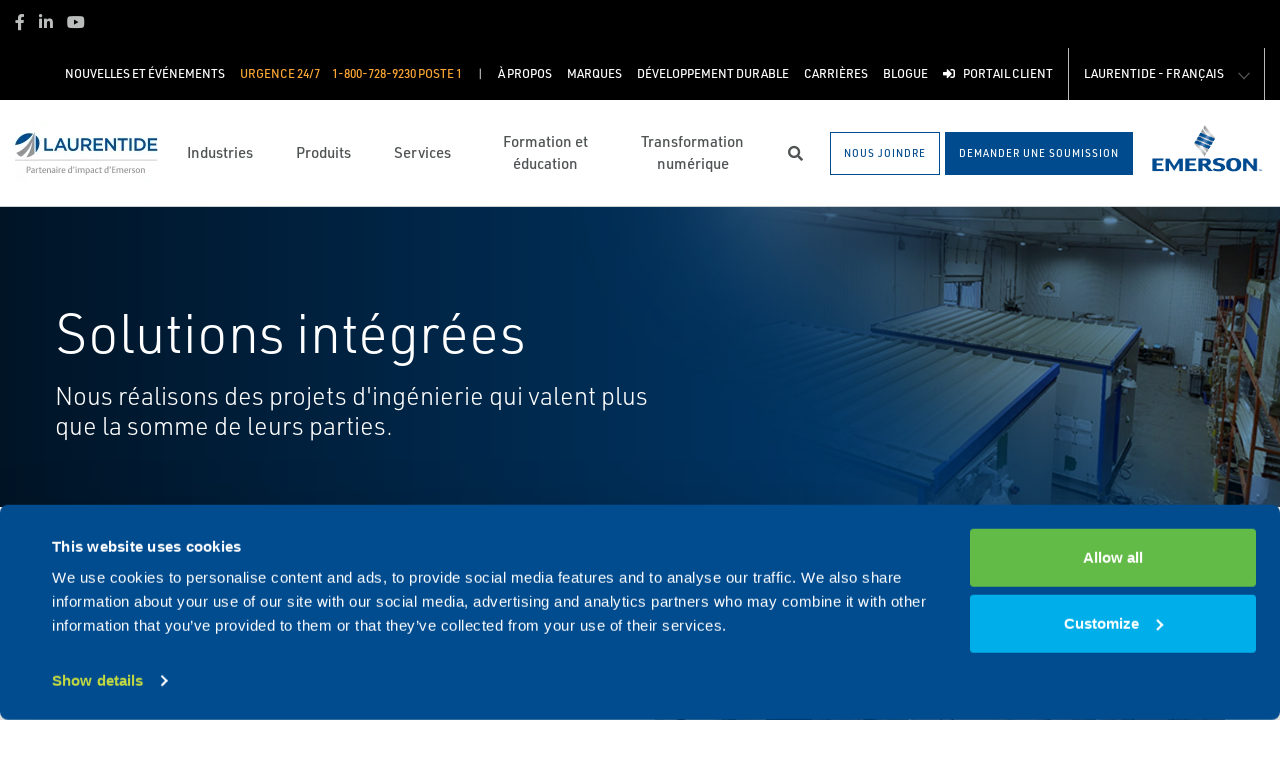

--- FILE ---
content_type: text/html; charset=utf-8
request_url: https://www.laurentide.com/fr-ca/solutions-integrees/
body_size: 16063
content:




<!DOCTYPE html>

<html lang="fr-CA">
<head prefix="og: http://ogp.me/ns#">
    <link rel="stylesheet" href="https://use.typekit.net/eug7mju.css">

    <meta charset="utf-8" />
    <meta name="viewport" content="width=device-width, initial-scale=1, shrink-to-fit=no">
    <meta name="apple-mobile-web-app-capable" content="yes">
    <link rel="icon" href="/website/media/impact-partner/Favicon-white-48x48.png?ext=.png" /><link rel="shortcut icon" href="/website/media/impact-partner/Favicon-white-48x48.png?ext=.png" />

<!-- Google Tag Manager -->
<script type="70b3f014d35402a1732d1090-text/javascript">(function(w,d,s,l,i){w[l]=w[l]||[];w[l].push({'gtm.start':
new Date().getTime(),event:'gtm.js'});var f=d.getElementsByTagName(s)[0],
j=d.createElement(s),dl=l!='dataLayer'?'&l='+l:'';j.async=true;j.src=
'https://www.googletagmanager.com/gtm.js?id='+i+dl;f.parentNode.insertBefore(j,f);
})(window,document,'script','dataLayer','GTM-W52MSKD');</script>
<!-- End Google Tag Manager -->    
    <title>Solutions intégrées</title>
    

        <link rel="alternate" href="https://www.laurentide.com:443/en-ca/packaged-solutions/" hreflang="en-us" />
        <link rel="alternate" href="https://www.laurentide.com:443/fr-ca/solutions-integrees/" hreflang="fr-ca" />


    

<meta property="og:title" content="" />
<meta property="og:type" content="website" />
<meta property="og:url" content="https://www.laurentide.com/fr-ca/solutions-integrees/" />
<meta property="og:image" content="" />
<meta property="og:description" content="" />
<meta property="og:locale" content="fr-CA" />
<link rel="canonical" href="https://www.laurentide.com/fr-ca/solutions-integrees/" />

        <script type="application/ld+json">
            {"@context": "http://schema.org","@type": "Organization","name": "Contr&#xF4;les Laurentide","url": "https://www.laurentide.com:443/","logo": "https://www.laurentide.com:443/website/media/impact-partner/header/images/Laurentide-FR-143x60.jpg?ext=.jpg","contactPoint": {"@type": "ContactPoint","telephone": ""},"sameAs":[]}
        </script>








    <link rel="preload" href="/content/fonts/ec-icons.woff2" as="font" type="font/woff2" crossorigin>
    <link rel="preload" href="/content/fonts/fa-brands-400.woff2" as="font" type="font/woff2" crossorigin>
    <link rel="preload" href="/content/fonts/fa-solid-900.woff2" as="font" type="font/woff2" crossorigin>
    <link href="/bundles/css-core/main.core.73c9648962dea6b37bbc.css" rel="stylesheet" type="text/css"/>
    
    
<style>
header .navbar-right li>a {
max-width: 13ch; 
}
.widget-news-detail .title h1 {
    text-transform: none !important;
}

blockquote:before {
  top: -0.5rem !important;
  content: "«" !important;
}
@media (max-width: 767.98px) {
  blockquote:before {
    left: -40px !important;
  }
blockquote {
   font-size:20px !important;
line-height:30px !important;
  }
}

blockquote:after {
  bottom: -0.75rem !important;
  content: "«" !important;
}
blockquote {
    color: inherit !important;
}
@media screen and (max-width: 578px) {
    .widget-banner .banner-overlay .btn-outline-light, .widget-banner .banner-overlay .btn-primary {
        display: block;
    }
}



@media (max-width: 575.98px) {
    .page-section:has(.widget-flip-card) .zone {
        padding: 0;
    }
}

 

.section-accordion .accordion .card-title > .btn {
    display: flex !important; 
    align-items: center;
}
.section-accordion .accordion .accordion-thumbnail {
float: left;
}

@media screen and (max-width: 1250px) {
    .widget-text blockquote {
        padding-left: 2rem;
    }
}

@media (max-width: 991.98px) {
    .widget-text blockquote:before {
        left: -5px !important;
    }
}
.widget-text blockquote:before {
    top: -0.5rem;
}

@media (max-width: 991.98px) {
    .widget-text blockquote:before, .widget-text blockquote:after {
        font-size: 65px;
    }
}

@media (max-width: 991.98px) {
    .section-accordion .accordion .card-body table tr {
        display: block;
    }
}

@media (max-width: 991.98px) {
    .section-accordion .accordion .card-body table td, .section-accordion .accordion .card-body table th {
        display: block;
                width: 100% !important;
        padding-left: 0;
        padding-right: 0;
    }
}

@media (max-width: 991.98px) {
    .section-accordion .accordion .card-body table td img, .section-accordion .accordion .card-body table th img {
        width: 100%;
    }
}

.widget-text-media.tall .text .description {
  max-height: none !important;
overflow: initial;
}

.widget-text-media.tall .text .description:after {
  display: none;
}

#CybotCookiebotDialogHeader,
#CybotCookiebotDialogBodyBottomWrapper,
#CybotCookiebotDialogHeaderLogosWrapper,
#CybotCookiebotDialogPoweredbyCybot svg
{display:none !important;}
#CybotCookiebotDialog [type=checkbox]:checked, #CybotCookiebotDialog [type=checkbox]:not(:checked) {
  position: relative;
  left: 0;
}


</style>

    
        
        
    

    <script type="70b3f014d35402a1732d1090-text/javascript" src="/Kentico.Resource/Activities/KenticoActivityLogger/Logger.js?pageIdentifier=19578" async></script>

</head>
<body class="service-landing  ">
    

<!-- Google Tag Manager (noscript) -->
<noscript><iframe src="https://www.googletagmanager.com/ns.html?id=GTM-W52MSKD"
height="0" width="0" style="display:none;visibility:hidden"></iframe></noscript>
<!-- End Google Tag Manager (noscript) -->
    <div class="body-overlay"></div>









<header class="  ">


  <div class="navbar-wrap navbar-regular">

    <nav class="navbar navbar-blacktop d-none d-lg-flex" aria-label="Topmost Navbar">
        <ul class="nav social-links">
            <li>
              <a href="https://www.facebook.com/ControlesLaurentideControls" title="Facebook" target="_blank">
                <span class="fab fa-facebook-f" aria-hidden="true" title="Facebook"></span>
                <span class="sr-only">Facebook</span>
              </a>
            </li>
            <li>
              <a href="https://ca.linkedin.com/company/laurentide-controls?trk=jserp_company_name" title="Linked in" target="_blank">
                <span class="fab fa-linkedin-in" aria-hidden="true" title="Linked in"></span>
                <span class="sr-only">Linked in</span>
              </a>
            </li>
            <li>
              <a href="https://www.youtube.com/channel/UCczFmf-zyc20kABPvnlyR6Q" title="Youtube" target="_blank">
                <span class="fab fa-youtube" aria-hidden="true" title="Youtube"></span>
                <span class="sr-only">Youtube</span>
              </a>
            </li>
        </ul>


      <ul class="nav navbar-topright">


              <li class="nav-item">
                <a href="/fr-ca/nouvelles-et-evenements/" title="Nouvelles et &#xE9;v&#xE9;nements" class="d-flex" target="_self">
                  <span>Nouvelles et &#xE9;v&#xE9;nements</span>
                </a>
              </li>
              <li class="nav-item">
                <a class="d-flex phone" href="tel:1-800-728-9230 poste 1">
                  <span class="d-none d-lg-block">Urgence 24/7 </span>
                  <span>1-800-728-9230 poste 1</span>
                </a>
              </li>
              <li class="nav-item">
                <a href="/fr-ca/a-propos/" title="&#xC0; Propos" class="d-flex" target="_self">
                  <span>&#xC0; Propos</span>
                </a>
              </li>
              <li class="nav-item">
                <a href="/fr-ca/marques/" title="Marques" class="d-flex" target="_self">
                  <span>Marques</span>
                </a>
              </li>
              <li class="nav-item">
                <a href="/fr-ca/developpement-durable/" title="D&#xE9;veloppement durable" class="d-flex" target="_self">
                  <span>D&#xE9;veloppement durable</span>
                </a>
              </li>
              <li class="nav-item">
                <a href="/fr-ca/carrieres/" title="Carri&#xE8;res" class="d-flex" target="_self">
                  <span>Carri&#xE8;res</span>
                </a>
              </li>
              <li class="nav-item">
                <a href="/fr-ca/blogue/" title="Blogue" class="d-flex" target="_self">
                  <span>Blogue</span>
                </a>
              </li>
              <li class="nav-item">
                <a href="/fr-ca/portail-client/" title="Portail client" class="d-flex" target="_self">
                    <span class="fas fa-sign-in-alt" title="Portail client"></span>
&nbsp;                  <span>Portail client</span>
                </a>
              </li>

            <li class="nav-item language-switch">
                <div class="btn-group">
                    <div class="dropdown show">
                        <a class="btn dropdown-toggle" href="javascript:void(0);"
                           role="button"
                           id="regionDropdown"
                           data-toggle="dropdown"
                           aria-haspopup="true"
                           aria-expanded="false">
                            Laurentide - Fran&#xE7;ais
                        </a>
                        <div class="dropdown-menu" aria-labelledby="regionDropdown">
                                <a class="dropdown-item" onclick="if (!window.__cfRLUnblockHandlers) return false; document.cookie = 'redirectedfromculture=; Path=/; Expires=Thu, 01 Jan 1970 00:00:01 GMT;';" href="/en-ca/packaged-solutions/" data-cf-modified-70b3f014d35402a1732d1090-="">Laurentide - English</a>
                                <a class="dropdown-item" onclick="if (!window.__cfRLUnblockHandlers) return false; document.cookie = 'redirectedfromculture=; Path=/; Expires=Thu, 01 Jan 1970 00:00:01 GMT;';" href="/atlantic/packaged-solutions/" data-cf-modified-70b3f014d35402a1732d1090-="">Atlantic</a>
                        </div>
                    </div>
                </div>
            </li>

      </ul>

    </nav>

    <nav class="navbar navbar-main d-flex " aria-label="Main Navbar">

      <ul class="navbar-brand-wrapper pr-2 pr-md-auto">
        <li class="pb-0">
            <a href="/" class="navbar-brand">
                    <picture>
                        <source srcset="/getmedia/08e28315-2aff-4e77-85ef-e5078e41223a/laurentide-pwa.svg?ext=.svg"
                            media="(max-width: 767.98px)"
                        />
                        <img src="/website/media/impact-partner/header/images/Laurentide-FR-143x60.jpg" 
                             alt="Contr&#xF4;les Laurentide" 
                             title="Contr&#xF4;les Laurentide" 
                             class="navbar-brand-logo main-partner-logo" />
                    </picture>

            </a>
        </li>
            <li class="pb-0 d-none">
              <a href="https://www.emerson.com/en-us/automation-solutions" class="navbar-brand" target="_blank">
                            <img src="/website/media/impact-partner/header/images/emerson.png" alt="Emerson" title="Emerson" class="navbar-brand-logo" />
              </a>
            </li>
      </ul>

      <!-- # navbar right : begin -->
      <ul class="nav navbar-right main-nav d-flex justify-content-around align-items-center text-center flex-fill">
            <li class="nav-item d-none d-lg-block" data-target="#mega0">
              <a href="/fr-ca/industries/" class="d-flex">
                <span class="d-none d-lg-block">Industries</span>
              </a>
            </li>
            <li class="nav-item d-none d-lg-block" data-target="#mega1">
              <a href="/fr-ca/produits/" class="d-flex">
                <span class="d-none d-lg-block">Produits</span>
              </a>
            </li>
            <li class="nav-item d-none d-lg-block" data-target="#mega2">
              <a href="/fr-ca/services/" class="d-flex">
                <span class="d-none d-lg-block">Services</span>
              </a>
            </li>
            <li class="nav-item d-none d-lg-block" data-target="#mega3">
              <a href="/fr-ca/formation-et-education/" class="d-flex">
                <span class="d-none d-lg-block">Formation et &#xE9;ducation</span>
              </a>
            </li>
            <li class="nav-item d-none d-lg-block" data-target="#mega4">
              <a href="/fr-ca/transformation-numerique/" class="d-flex">
                <span class="d-none d-lg-block">Transformation num&#xE9;rique</span>
              </a>
            </li>

        <li class="nav-item d-none d-lg-flex ">
          <a href="javascript:void(0);" id="header-top-search-toggler" class="search-modal-toggler d-flex">
            <i class="fas fa-search"></i>
            <span class="sr-only">Recherche</span>
          </a>
        </li>

      </ul>

      <ul class="nav d-flex align-items-center navbar-mobile-menu-toggler ml-auto d-lg-none">
        <li class="nav-item">
          <!--su:use button!!!-->
          <button type="button" class="main-menu-toggler d-flex main-menu-toggle">
            <i class="fas fa-bars"></i>
            <i class="fas fa-times"></i>
            <span class="d-none d-lg-block">Menu</span>
          </button>
        </li>
      </ul>

      <!-- # navbar end buttons : begin -->
      <ul class="nav navbar-end">
          <li class="nav-item d-none d-lg-block">
              <a href="/fr-ca/nous-joindre" class="btn btn-outline-primary">
                <span class="d-none d-xl-inline">Nous joindre</span>
                <span class="d-xl-none">Nous joindre</span>
              </a>
          </li>
          <li class="nav-item d-none d-lg-block">
              <a href="/fr-ca/demande-de-soumission" class="btn btn-primary">
                <span class="d-none d-xl-inline">Demander une soumission</span>
                <span class="d-xl-none">Demander une soumission</span>
              </a>

          </li>
      </ul>
      <!-- # navbar right : end -->
        <ul class="navbar-brand-wrapper navbar-brand-right pl-3 text-right d-none d-sm-block">
          <li class="pb-0">
            <a href="https://www.emerson.com/en-us/automation-solutions" class="navbar-brand" target="_blank">
              <img data-src="/website/media/impact-partner/header/images/emerson.png" src="/content/images/placeholders/200_103.png" alt="Emerson" title="Emerson" class="navbar-brand-logo lazy" />
            </a>
          </li>
        </ul>
      <div id="search-bar" class="search-bar d-none d-lg-block">
        <div class="container search-container h-100">
          <div class="relative-wrapper d-flex align-items-center h-100">
            <input class="form-control" data-url="/fr-ca/search" tabindex="-1" id="searchInput" type="text" aria-label="Recherche" placeholder="Recherche" autofocus="" autocomplete="off">
            <button type="button" id="header-top-search-close" class="search-close-btn">
              <i class="fas fa-times" aria-hidden="true"></i>
              <span class="sr-only">Fermer</span>
            </button>
          </div>
        </div>
      </div>
    </nav>
  </div>

</header>

      <div id="mega0" style="" class="main-nav-drilldown">
        <nav class="navigation" aria-label="Meganav 0">
          
<div class="navigation-column  always-active">
    <button type="button" class="btn btn-link d-sm-block d-lg-none navigation-link mobile-back"> <i class="fa fa-angle-left"></i> Back</button>
    <ul class="navigation-list">
        <li class="d-sm-block d-lg-none">
            <a href="/fr-ca/industries/" class="navigation-link -section-title-link">Industries</a>
        </li>


<li>

<div class="navigation-column ">
    <button type="button" class="btn btn-link d-sm-block d-lg-none navigation-link mobile-back"> <i class="fa fa-angle-left"></i> Back</button>
    <ul class="navigation-list">
        <li class="d-sm-block d-lg-none">
            <a href="/fr-ca/industries/mines-metaux-et-mineraux/" class="navigation-link -section-title-link">Mines, m&#xE9;taux et min&#xE9;raux</a>
        </li>


<li>

<div class="navigation-column ">
    <button type="button" class="btn btn-link d-sm-block d-lg-none navigation-link mobile-back"> <i class="fa fa-angle-left"></i> Back</button>
    <ul class="navigation-list">
        <li class="d-sm-block d-lg-none">
            <a href="/fr-ca/industries/mines-metaux-et-mineraux/exploitation-miniere-conventionnelle/" class="navigation-link -section-title-link">Exploitation mini&#xE8;re conventionnelle</a>
        </li>


<li>

<div class="navigation-column ">
    <button type="button" class="btn btn-link d-sm-block d-lg-none navigation-link mobile-back"> <i class="fa fa-angle-left"></i> Back</button>
    <ul class="navigation-list">
        <li class="d-sm-block d-lg-none">
            <a href="/fr-ca/industries/mines-metaux-et-mineraux/exploitation-miniere-conventionnelle/empilement-et-recuperation/" class="navigation-link -section-title-link">Empilement et r&#xE9;cup&#xE9;ration</a>
        </li>


<li>
  <a href="/fr-ca/industries/mines-metaux-et-mineraux/exploitation-miniere-conventionnelle/empilement-et-recuperation/fiabilite-et-etat-de-la-machinerie/" class="navigation-link" data-type="link" >
    Fiabilit&#xE9; et &#xE9;tat de la machinerie
  </a>
</li>
    </ul>
</div>
  <a href="/fr-ca/industries/mines-metaux-et-mineraux/exploitation-miniere-conventionnelle/empilement-et-recuperation/" class="navigation-link" data-type="section" >
    Empilement et r&#xE9;cup&#xE9;ration
      <i class="fa fa-angle-right"></i>
  </a>
</li>

<li>

<div class="navigation-column ">
    <button type="button" class="btn btn-link d-sm-block d-lg-none navigation-link mobile-back"> <i class="fa fa-angle-left"></i> Back</button>
    <ul class="navigation-list">
        <li class="d-sm-block d-lg-none">
            <a href="/fr-ca/industries/mines-metaux-et-mineraux/exploitation-miniere-conventionnelle/convoyage/" class="navigation-link -section-title-link">Convoyage</a>
        </li>


<li>
  <a href="/fr-ca/industries/mines-metaux-et-mineraux/exploitation-miniere-conventionnelle/convoyage/fiabilite-et-etat-de-la-machinerie/" class="navigation-link" data-type="link" >
    Fiabilit&#xE9; et &#xE9;tat de la machinerie
  </a>
</li>
    </ul>
</div>
  <a href="/fr-ca/industries/mines-metaux-et-mineraux/exploitation-miniere-conventionnelle/convoyage/" class="navigation-link" data-type="section" >
    Convoyage
      <i class="fa fa-angle-right"></i>
  </a>
</li>

<li>

<div class="navigation-column ">
    <button type="button" class="btn btn-link d-sm-block d-lg-none navigation-link mobile-back"> <i class="fa fa-angle-left"></i> Back</button>
    <ul class="navigation-list">
        <li class="d-sm-block d-lg-none">
            <a href="/fr-ca/industries/mines-metaux-et-mineraux/exploitation-miniere-conventionnelle/transport/" class="navigation-link -section-title-link">Transport</a>
        </li>


<li>
  <a href="/fr-ca/industries/mines-metaux-et-mineraux/exploitation-miniere-conventionnelle/transport/analyse-de-l&#x2019;huile-sur-place/" class="navigation-link" data-type="link" >
    Analyse de l&#x2019;huile sur place
  </a>
</li>

<li>
  <a href="/fr-ca/industries/mines-metaux-et-mineraux/exploitation-miniere-conventionnelle/transport/fiabilite-et-etat-de-la-machinerie/" class="navigation-link" data-type="link" >
    Fiabilit&#xE9; et &#xE9;tat de la machinerie
  </a>
</li>
    </ul>
</div>
  <a href="/fr-ca/industries/mines-metaux-et-mineraux/exploitation-miniere-conventionnelle/transport/" class="navigation-link" data-type="section" >
    Transport
      <i class="fa fa-angle-right"></i>
  </a>
</li>

<li>

<div class="navigation-column ">
    <button type="button" class="btn btn-link d-sm-block d-lg-none navigation-link mobile-back"> <i class="fa fa-angle-left"></i> Back</button>
    <ul class="navigation-list">
        <li class="d-sm-block d-lg-none">
            <a href="/fr-ca/industries/mines-metaux-et-mineraux/exploitation-miniere-conventionnelle/puits-de-service-et-d&#x2019;extraction/" class="navigation-link -section-title-link">Puits de service et d&#x2019;extraction</a>
        </li>


<li>
  <a href="/fr-ca/industries/mines-metaux-et-mineraux/exploitation-miniere-conventionnelle/puits-de-service-et-d&#x2019;extraction/fiabilite-et-etat-de-la-machinerie/" class="navigation-link" data-type="link" >
    Fiabilit&#xE9; et &#xE9;tat de la machinerie
  </a>
</li>
    </ul>
</div>
  <a href="/fr-ca/industries/mines-metaux-et-mineraux/exploitation-miniere-conventionnelle/puits-de-service-et-d&#x2019;extraction/" class="navigation-link" data-type="section" >
    Puits de service et d&#x2019;extraction
      <i class="fa fa-angle-right"></i>
  </a>
</li>

<li>

<div class="navigation-column ">
    <button type="button" class="btn btn-link d-sm-block d-lg-none navigation-link mobile-back"> <i class="fa fa-angle-left"></i> Back</button>
    <ul class="navigation-list">
        <li class="d-sm-block d-lg-none">
            <a href="/fr-ca/industries/mines-metaux-et-mineraux/exploitation-miniere-conventionnelle/equipement-minier-et-boites-de-vitesses/" class="navigation-link -section-title-link">&#xC9;quipement minier et bo&#xEE;tes de vitesses</a>
        </li>


<li>
  <a href="/fr-ca/industries/mines-metaux-et-mineraux/exploitation-miniere-conventionnelle/equipement-minier-et-boites-de-vitesses/analyse-de-l&#x2019;huile-sur-place/" class="navigation-link" data-type="link" >
    Analyse de l&#x2019;huile sur place
  </a>
</li>

<li>
  <a href="/fr-ca/industries/mines-metaux-et-mineraux/exploitation-miniere-conventionnelle/equipement-minier-et-boites-de-vitesses/fiabilite-et-etat-de-la-machinerie/" class="navigation-link" data-type="link" >
    Fiabilit&#xE9; et &#xE9;tat de la machinerie
  </a>
</li>
    </ul>
</div>
  <a href="/fr-ca/industries/mines-metaux-et-mineraux/exploitation-miniere-conventionnelle/equipement-minier-et-boites-de-vitesses/" class="navigation-link" data-type="section" >
    &#xC9;quipement minier et bo&#xEE;tes de vitesses
      <i class="fa fa-angle-right"></i>
  </a>
</li>

<li>

<div class="navigation-column ">
    <button type="button" class="btn btn-link d-sm-block d-lg-none navigation-link mobile-back"> <i class="fa fa-angle-left"></i> Back</button>
    <ul class="navigation-list">
        <li class="d-sm-block d-lg-none">
            <a href="/fr-ca/industries/mines-metaux-et-mineraux/exploitation-miniere-conventionnelle/forage/" class="navigation-link -section-title-link">Forage</a>
        </li>


<li>
  <a href="/fr-ca/industries/mines-metaux-et-mineraux/exploitation-miniere-conventionnelle/forage/fiabilite-et-etat-de-la-machinerie/" class="navigation-link" data-type="link" >
    Fiabilit&#xE9; et &#xE9;tat de la machinerie
  </a>
</li>
    </ul>
</div>
  <a href="/fr-ca/industries/mines-metaux-et-mineraux/exploitation-miniere-conventionnelle/forage/" class="navigation-link" data-type="section" >
    Forage
      <i class="fa fa-angle-right"></i>
  </a>
</li>

<li>
  <a href="/fr-ca/industries/mines-metaux-et-mineraux/exploitation-miniere-conventionnelle/stockage-du-minerai/" class="navigation-link" data-type="link" >
    Stockage du minerai
  </a>
</li>

<li>

<div class="navigation-column ">
    <button type="button" class="btn btn-link d-sm-block d-lg-none navigation-link mobile-back"> <i class="fa fa-angle-left"></i> Back</button>
    <ul class="navigation-list">
        <li class="d-sm-block d-lg-none">
            <a href="/fr-ca/industries/mines-metaux-et-mineraux/exploitation-miniere-conventionnelle/extraction-pelles/" class="navigation-link -section-title-link">Extraction / Pelles</a>
        </li>


<li>
  <a href="/fr-ca/industries/mines-metaux-et-mineraux/exploitation-miniere-conventionnelle/extraction-pelles/analyse-de-l&#x2019;huile-sur-place/" class="navigation-link" data-type="link" >
    Analyse de l&#x2019;huile sur place
  </a>
</li>

<li>
  <a href="/fr-ca/industries/mines-metaux-et-mineraux/exploitation-miniere-conventionnelle/extraction-pelles/fiabilite-et-etat-de-la-machinerie/" class="navigation-link" data-type="link" >
    Fiabilit&#xE9; et &#xE9;tat de la machinerie
  </a>
</li>
    </ul>
</div>
  <a href="/fr-ca/industries/mines-metaux-et-mineraux/exploitation-miniere-conventionnelle/extraction-pelles/" class="navigation-link" data-type="section" >
    Extraction / Pelles
      <i class="fa fa-angle-right"></i>
  </a>
</li>
    </ul>
</div>
  <a href="/fr-ca/industries/mines-metaux-et-mineraux/exploitation-miniere-conventionnelle/" class="navigation-link" data-type="section" >
    Exploitation mini&#xE8;re conventionnelle
      <i class="fa fa-angle-right"></i>
  </a>
</li>

<li>
  <a href="/fr-ca/industries/mines-metaux-et-mineraux/extraction-par-dissolution/" class="navigation-link" data-type="link" >
    Extraction par dissolution
  </a>
</li>

<li>

<div class="navigation-column ">
    <button type="button" class="btn btn-link d-sm-block d-lg-none navigation-link mobile-back"> <i class="fa fa-angle-left"></i> Back</button>
    <ul class="navigation-list">
        <li class="d-sm-block d-lg-none">
            <a href="/fr-ca/industries/mines-metaux-et-mineraux/usines-de-traitement-du-minerai/" class="navigation-link -section-title-link">Usines de traitement du minerai</a>
        </li>


<li>

<div class="navigation-column ">
    <button type="button" class="btn btn-link d-sm-block d-lg-none navigation-link mobile-back"> <i class="fa fa-angle-left"></i> Back</button>
    <ul class="navigation-list">
        <li class="d-sm-block d-lg-none">
            <a href="/fr-ca/industries/mines-metaux-et-mineraux/usines-de-traitement-du-minerai/systeme-de-controle-de-l&#x2019;automatisation/" class="navigation-link -section-title-link">Syst&#xE8;me de contr&#xF4;le de l&#x2019;automatisation</a>
        </li>


<li>
  <a href="/fr-ca/industries/mines-metaux-et-mineraux/usines-de-traitement-du-minerai/systeme-de-controle-de-l&#x2019;automatisation/controle-des-procedes/" class="navigation-link" data-type="link" >
    Contr&#xF4;le des proc&#xE9;d&#xE9;s
  </a>
</li>
    </ul>
</div>
  <a href="/fr-ca/industries/mines-metaux-et-mineraux/usines-de-traitement-du-minerai/systeme-de-controle-de-l&#x2019;automatisation/" class="navigation-link" data-type="section" >
    Syst&#xE8;me de contr&#xF4;le de l&#x2019;automatisation
      <i class="fa fa-angle-right"></i>
  </a>
</li>

<li>

<div class="navigation-column ">
    <button type="button" class="btn btn-link d-sm-block d-lg-none navigation-link mobile-back"> <i class="fa fa-angle-left"></i> Back</button>
    <ul class="navigation-list">
        <li class="d-sm-block d-lg-none">
            <a href="/fr-ca/industries/mines-metaux-et-mineraux/usines-de-traitement-du-minerai/reception-du-minerai/" class="navigation-link -section-title-link">R&#xE9;ception du minerai</a>
        </li>


<li>
  <a href="/fr-ca/industries/mines-metaux-et-mineraux/usines-de-traitement-du-minerai/reception-du-minerai/mesure-de-produits-solides/" class="navigation-link" data-type="link" >
    Mesure de produits solides
  </a>
</li>

<li>
  <a href="/fr-ca/industries/mines-metaux-et-mineraux/usines-de-traitement-du-minerai/reception-du-minerai/verification-intelligente-des-compteurs/" class="navigation-link" data-type="link" >
    V&#xE9;rification intelligente des compteurs
  </a>
</li>
    </ul>
</div>
  <a href="/fr-ca/industries/mines-metaux-et-mineraux/usines-de-traitement-du-minerai/reception-du-minerai/" class="navigation-link" data-type="section" >
    R&#xE9;ception du minerai
      <i class="fa fa-angle-right"></i>
  </a>
</li>

<li>

<div class="navigation-column ">
    <button type="button" class="btn btn-link d-sm-block d-lg-none navigation-link mobile-back"> <i class="fa fa-angle-left"></i> Back</button>
    <ul class="navigation-list">
        <li class="d-sm-block d-lg-none">
            <a href="/fr-ca/industries/mines-metaux-et-mineraux/usines-de-traitement-du-minerai/convoyage/" class="navigation-link -section-title-link">Convoyage</a>
        </li>


<li>
  <a href="/fr-ca/industries/mines-metaux-et-mineraux/usines-de-traitement-du-minerai/convoyage/fiabilite-et-etat-de-la-machinerie/" class="navigation-link" data-type="link" >
    Fiabilit&#xE9; et &#xE9;tat de la machinerie
  </a>
</li>
    </ul>
</div>
  <a href="/fr-ca/industries/mines-metaux-et-mineraux/usines-de-traitement-du-minerai/convoyage/" class="navigation-link" data-type="section" >
    Convoyage
      <i class="fa fa-angle-right"></i>
  </a>
</li>

<li>

<div class="navigation-column ">
    <button type="button" class="btn btn-link d-sm-block d-lg-none navigation-link mobile-back"> <i class="fa fa-angle-left"></i> Back</button>
    <ul class="navigation-list">
        <li class="d-sm-block d-lg-none">
            <a href="/fr-ca/industries/mines-metaux-et-mineraux/usines-de-traitement-du-minerai/concassage-et-broyage/" class="navigation-link -section-title-link">Concassage et broyage</a>
        </li>


<li>
  <a href="/fr-ca/industries/mines-metaux-et-mineraux/usines-de-traitement-du-minerai/concassage-et-broyage/fiabilite-et-etat-de-la-machinerie/" class="navigation-link" data-type="link" >
    Fiabilit&#xE9; et &#xE9;tat de la machinerie
  </a>
</li>
    </ul>
</div>
  <a href="/fr-ca/industries/mines-metaux-et-mineraux/usines-de-traitement-du-minerai/concassage-et-broyage/" class="navigation-link" data-type="section" >
    Concassage et broyage
      <i class="fa fa-angle-right"></i>
  </a>
</li>

<li>

<div class="navigation-column ">
    <button type="button" class="btn btn-link d-sm-block d-lg-none navigation-link mobile-back"> <i class="fa fa-angle-left"></i> Back</button>
    <ul class="navigation-list">
        <li class="d-sm-block d-lg-none">
            <a href="/fr-ca/industries/mines-metaux-et-mineraux/usines-de-traitement-du-minerai/broyeur-semi-autogene-sag/" class="navigation-link -section-title-link">Broyeur semi-autog&#xE8;ne SAG</a>
        </li>


<li>
  <a href="/fr-ca/industries/mines-metaux-et-mineraux/usines-de-traitement-du-minerai/broyeur-semi-autogene-sag/mesure-de-temperature-pour-les-broyeurs-sag/" class="navigation-link" data-type="link" >
    Mesure de temp&#xE9;rature pour les broyeurs SAG
  </a>
</li>
    </ul>
</div>
  <a href="/fr-ca/industries/mines-metaux-et-mineraux/usines-de-traitement-du-minerai/broyeur-semi-autogene-sag/" class="navigation-link" data-type="section" >
    Broyeur semi-autog&#xE8;ne SAG
      <i class="fa fa-angle-right"></i>
  </a>
</li>

<li>

<div class="navigation-column ">
    <button type="button" class="btn btn-link d-sm-block d-lg-none navigation-link mobile-back"> <i class="fa fa-angle-left"></i> Back</button>
    <ul class="navigation-list">
        <li class="d-sm-block d-lg-none">
            <a href="/fr-ca/industries/mines-metaux-et-mineraux/usines-de-traitement-du-minerai/controle-du-cyclone/" class="navigation-link -section-title-link">Contr&#xF4;le du cyclone</a>
        </li>


<li>
  <a href="/fr-ca/industries/mines-metaux-et-mineraux/usines-de-traitement-du-minerai/controle-du-cyclone/controle-du-cyclone-avance/" class="navigation-link" data-type="link" >
    Contr&#xF4;le du cyclone avanc&#xE9;
  </a>
</li>
    </ul>
</div>
  <a href="/fr-ca/industries/mines-metaux-et-mineraux/usines-de-traitement-du-minerai/controle-du-cyclone/" class="navigation-link" data-type="section" >
    Contr&#xF4;le du cyclone
      <i class="fa fa-angle-right"></i>
  </a>
</li>

<li>

<div class="navigation-column ">
    <button type="button" class="btn btn-link d-sm-block d-lg-none navigation-link mobile-back"> <i class="fa fa-angle-left"></i> Back</button>
    <ul class="navigation-list">
        <li class="d-sm-block d-lg-none">
            <a href="/fr-ca/industries/mines-metaux-et-mineraux/usines-de-traitement-du-minerai/usine-d&#x2019;acide/" class="navigation-link -section-title-link">Usine d&#x2019;acide</a>
        </li>


<li>
  <a href="/fr-ca/industries/mines-metaux-et-mineraux/usines-de-traitement-du-minerai/usine-d&#x2019;acide/analyse-des-emissions/" class="navigation-link" data-type="link" >
    Analyse des &#xE9;missions
  </a>
</li>
    </ul>
</div>
  <a href="/fr-ca/industries/mines-metaux-et-mineraux/usines-de-traitement-du-minerai/usine-d&#x2019;acide/" class="navigation-link" data-type="section" >
    Usine d&#x2019;acide
      <i class="fa fa-angle-right"></i>
  </a>
</li>

<li>

<div class="navigation-column ">
    <button type="button" class="btn btn-link d-sm-block d-lg-none navigation-link mobile-back"> <i class="fa fa-angle-left"></i> Back</button>
    <ul class="navigation-list">
        <li class="d-sm-block d-lg-none">
            <a href="/fr-ca/industries/mines-metaux-et-mineraux/usines-de-traitement-du-minerai/flottation/" class="navigation-link -section-title-link">Flottation</a>
        </li>


<li>
  <a href="/fr-ca/industries/mines-metaux-et-mineraux/usines-de-traitement-du-minerai/flottation/automatisation-des-vannes-a-clapet/" class="navigation-link" data-type="link" >
    Automatisation des vannes &#xE0; clapet
  </a>
</li>

<li>
  <a href="/fr-ca/industries/mines-metaux-et-mineraux/usines-de-traitement-du-minerai/flottation/controle-du-niveau/" class="navigation-link" data-type="link" >
    Contr&#xF4;le du niveau
  </a>
</li>

<li>
  <a href="/fr-ca/industries/mines-metaux-et-mineraux/usines-de-traitement-du-minerai/flottation/controle-de-l&#x2019;ajout-des-reactifs/" class="navigation-link" data-type="link" >
    Contr&#xF4;le de l&#x2019;ajout des r&#xE9;actifs
  </a>
</li>

<li>
  <a href="/fr-ca/industries/mines-metaux-et-mineraux/usines-de-traitement-du-minerai/flottation/actionneur-adapte-a-la-potasse/" class="navigation-link" data-type="link" >
    Actionneur adapt&#xE9; &#xE0; la potasse
  </a>
</li>

<li>
  <a href="/fr-ca/industries/mines-metaux-et-mineraux/usines-de-traitement-du-minerai/flottation/systeme-de-commande-predictive-pour-la-modelisation-et-le-reglage/" class="navigation-link" data-type="link" >
    Syst&#xE8;me de commande pr&#xE9;dictive pour la mod&#xE9;lisation et le r&#xE9;glage
  </a>
</li>

<li>
  <a href="/fr-ca/industries/mines-metaux-et-mineraux/usines-de-traitement-du-minerai/flottation/automatisation-des-bassins-de-saumure/" class="navigation-link" data-type="link" >
    Automatisation des bassins de saumure
  </a>
</li>

<li>
  <a href="/fr-ca/industries/mines-metaux-et-mineraux/usines-de-traitement-du-minerai/flottation/controle-de-la-distribution-de-la-saumure/" class="navigation-link" data-type="link" >
    Contr&#xF4;le de la distribution de la saumure
  </a>
</li>
    </ul>
</div>
  <a href="/fr-ca/industries/mines-metaux-et-mineraux/usines-de-traitement-du-minerai/flottation/" class="navigation-link" data-type="section" >
    Flottation
      <i class="fa fa-angle-right"></i>
  </a>
</li>

<li>

<div class="navigation-column ">
    <button type="button" class="btn btn-link d-sm-block d-lg-none navigation-link mobile-back"> <i class="fa fa-angle-left"></i> Back</button>
    <ul class="navigation-list">
        <li class="d-sm-block d-lg-none">
            <a href="/fr-ca/industries/mines-metaux-et-mineraux/usines-de-traitement-du-minerai/lixiviation/" class="navigation-link -section-title-link">Lixiviation</a>
        </li>


<li>
  <a href="/fr-ca/industries/mines-metaux-et-mineraux/usines-de-traitement-du-minerai/lixiviation/optimisation-du-controle-de-la-teneur-et-de-l&#x2019;eau-de-lixiviation/" class="navigation-link" data-type="link" >
    Optimisation du contr&#xF4;le de la teneur et de l&#x2019;eau de lixiviation
  </a>
</li>

<li>
  <a href="/fr-ca/industries/mines-metaux-et-mineraux/usines-de-traitement-du-minerai/lixiviation/analyse-des-composants-solubles/" class="navigation-link" data-type="link" >
    Analyse des composants solubles
  </a>
</li>
    </ul>
</div>
  <a href="/fr-ca/industries/mines-metaux-et-mineraux/usines-de-traitement-du-minerai/lixiviation/" class="navigation-link" data-type="section" >
    Lixiviation
      <i class="fa fa-angle-right"></i>
  </a>
</li>

<li>

<div class="navigation-column ">
    <button type="button" class="btn btn-link d-sm-block d-lg-none navigation-link mobile-back"> <i class="fa fa-angle-left"></i> Back</button>
    <ul class="navigation-list">
        <li class="d-sm-block d-lg-none">
            <a href="/fr-ca/industries/mines-metaux-et-mineraux/usines-de-traitement-du-minerai/bac-d&#x2019;epaississement/" class="navigation-link -section-title-link">Bac d&#x2019;&#xE9;paississement</a>
        </li>


<li>
  <a href="/fr-ca/industries/mines-metaux-et-mineraux/usines-de-traitement-du-minerai/bac-d&#x2019;epaississement/mesure-du-debit-dans-les-environnements-corrosifs/" class="navigation-link" data-type="link" >
    Mesure du d&#xE9;bit dans les environnements corrosifs
  </a>
</li>

<li>
  <a href="/fr-ca/industries/mines-metaux-et-mineraux/usines-de-traitement-du-minerai/bac-d&#x2019;epaississement/controle-du-sous-ecoulement-du-bac-d&#x2019;epaississement/" class="navigation-link" data-type="link" >
    Contr&#xF4;le du sous-&#xE9;coulement du bac d&#x2019;&#xE9;paississement
  </a>
</li>

<li>
  <a href="/fr-ca/industries/mines-metaux-et-mineraux/usines-de-traitement-du-minerai/bac-d&#x2019;epaississement/protection-pour-les-instruments/" class="navigation-link" data-type="link" >
    Protection pour les instruments
  </a>
</li>
    </ul>
</div>
  <a href="/fr-ca/industries/mines-metaux-et-mineraux/usines-de-traitement-du-minerai/bac-d&#x2019;epaississement/" class="navigation-link" data-type="section" >
    Bac d&#x2019;&#xE9;paississement
      <i class="fa fa-angle-right"></i>
  </a>
</li>

<li>

<div class="navigation-column ">
    <button type="button" class="btn btn-link d-sm-block d-lg-none navigation-link mobile-back"> <i class="fa fa-angle-left"></i> Back</button>
    <ul class="navigation-list">
        <li class="d-sm-block d-lg-none">
            <a href="/fr-ca/industries/mines-metaux-et-mineraux/usines-de-traitement-du-minerai/precipitation/" class="navigation-link -section-title-link">Pr&#xE9;cipitation</a>
        </li>


<li>
  <a href="/fr-ca/industries/mines-metaux-et-mineraux/usines-de-traitement-du-minerai/precipitation/solutions-analytiques-liquides/" class="navigation-link" data-type="link" >
    Solutions analytiques liquides
  </a>
</li>
    </ul>
</div>
  <a href="/fr-ca/industries/mines-metaux-et-mineraux/usines-de-traitement-du-minerai/precipitation/" class="navigation-link" data-type="section" >
    Pr&#xE9;cipitation
      <i class="fa fa-angle-right"></i>
  </a>
</li>

<li>

<div class="navigation-column ">
    <button type="button" class="btn btn-link d-sm-block d-lg-none navigation-link mobile-back"> <i class="fa fa-angle-left"></i> Back</button>
    <ul class="navigation-list">
        <li class="d-sm-block d-lg-none">
            <a href="/fr-ca/industries/mines-metaux-et-mineraux/usines-de-traitement-du-minerai/centrifugeuses/" class="navigation-link -section-title-link">Centrifugeuses</a>
        </li>


<li>
  <a href="/fr-ca/industries/mines-metaux-et-mineraux/usines-de-traitement-du-minerai/centrifugeuses/fiabilite-et-etat-de-la-machinerie/" class="navigation-link" data-type="link" >
    Fiabilit&#xE9; et &#xE9;tat de la machinerie
  </a>
</li>
    </ul>
</div>
  <a href="/fr-ca/industries/mines-metaux-et-mineraux/usines-de-traitement-du-minerai/centrifugeuses/" class="navigation-link" data-type="section" >
    Centrifugeuses
      <i class="fa fa-angle-right"></i>
  </a>
</li>

<li>

<div class="navigation-column ">
    <button type="button" class="btn btn-link d-sm-block d-lg-none navigation-link mobile-back"> <i class="fa fa-angle-left"></i> Back</button>
    <ul class="navigation-list">
        <li class="d-sm-block d-lg-none">
            <a href="/fr-ca/industries/mines-metaux-et-mineraux/usines-de-traitement-du-minerai/sechage-calcination/" class="navigation-link -section-title-link">S&#xE9;chage/calcination</a>
        </li>


<li>
  <a href="/fr-ca/industries/mines-metaux-et-mineraux/usines-de-traitement-du-minerai/sechage-calcination/automatisation-des-volets-du-depoussiereur/" class="navigation-link" data-type="link" >
    Automatisation des volets du d&#xE9;poussi&#xE9;reur
  </a>
</li>

<li>
  <a href="/fr-ca/industries/mines-metaux-et-mineraux/usines-de-traitement-du-minerai/sechage-calcination/etat-de-la-machinerie/" class="navigation-link" data-type="link" >
    &#xC9;tat de la machinerie
  </a>
</li>

<li>
  <a href="/fr-ca/industries/mines-metaux-et-mineraux/usines-de-traitement-du-minerai/sechage-calcination/controle-avance-des-processus/" class="navigation-link" data-type="link" >
    Contr&#xF4;le avanc&#xE9; des processus
  </a>
</li>

<li>
  <a href="/fr-ca/industries/mines-metaux-et-mineraux/usines-de-traitement-du-minerai/sechage-calcination/automatisation-du-guide-secheur/" class="navigation-link" data-type="link" >
    Automatisation du guide s&#xE9;cheur
  </a>
</li>
    </ul>
</div>
  <a href="/fr-ca/industries/mines-metaux-et-mineraux/usines-de-traitement-du-minerai/sechage-calcination/" class="navigation-link" data-type="section" >
    S&#xE9;chage/calcination
      <i class="fa fa-angle-right"></i>
  </a>
</li>

<li>

<div class="navigation-column ">
    <button type="button" class="btn btn-link d-sm-block d-lg-none navigation-link mobile-back"> <i class="fa fa-angle-left"></i> Back</button>
    <ul class="navigation-list">
        <li class="d-sm-block d-lg-none">
            <a href="/fr-ca/industries/mines-metaux-et-mineraux/usines-de-traitement-du-minerai/entreposage-et-chargement/" class="navigation-link -section-title-link">Entreposage et chargement</a>
        </li>


<li>
  <a href="/fr-ca/industries/mines-metaux-et-mineraux/usines-de-traitement-du-minerai/entreposage-et-chargement/mesure-des-stocks-de-produits-solides/" class="navigation-link" data-type="link" >
    Mesure des stocks de produits solides
  </a>
</li>
    </ul>
</div>
  <a href="/fr-ca/industries/mines-metaux-et-mineraux/usines-de-traitement-du-minerai/entreposage-et-chargement/" class="navigation-link" data-type="section" >
    Entreposage et chargement
      <i class="fa fa-angle-right"></i>
  </a>
</li>

<li>
  <a href="/fr-ca/industries/mines-metaux-et-mineraux/usines-de-traitement-du-minerai/exploitation-a-distance/" class="navigation-link" data-type="link" >
    Exploitation &#xE0; distance
  </a>
</li>

<li>

<div class="navigation-column ">
    <button type="button" class="btn btn-link d-sm-block d-lg-none navigation-link mobile-back"> <i class="fa fa-angle-left"></i> Back</button>
    <ul class="navigation-list">
        <li class="d-sm-block d-lg-none">
            <a href="/fr-ca/industries/mines-metaux-et-mineraux/usines-de-traitement-du-minerai/gestion-de-l&#x2019;energie/" class="navigation-link -section-title-link">Gestion de l&#x2019;&#xE9;nergie</a>
        </li>


<li>
  <a href="/fr-ca/industries/mines-metaux-et-mineraux/usines-de-traitement-du-minerai/gestion-de-l&#x2019;energie/analyse-des-processus/" class="navigation-link" data-type="link" >
    Analyse des processus
  </a>
</li>
    </ul>
</div>
  <a href="/fr-ca/industries/mines-metaux-et-mineraux/usines-de-traitement-du-minerai/gestion-de-l&#x2019;energie/" class="navigation-link" data-type="section" >
    Gestion de l&#x2019;&#xE9;nergie
      <i class="fa fa-angle-right"></i>
  </a>
</li>

<li>

<div class="navigation-column ">
    <button type="button" class="btn btn-link d-sm-block d-lg-none navigation-link mobile-back"> <i class="fa fa-angle-left"></i> Back</button>
    <ul class="navigation-list">
        <li class="d-sm-block d-lg-none">
            <a href="/fr-ca/industries/mines-metaux-et-mineraux/usines-de-traitement-du-minerai/compression-et-cristallisation/" class="navigation-link -section-title-link">Compression et cristallisation</a>
        </li>


<li>
  <a href="/fr-ca/industries/mines-metaux-et-mineraux/usines-de-traitement-du-minerai/compression-et-cristallisation/actionneur-adapte-a-la-potasse/" class="navigation-link" data-type="link" >
    Actionneur adapt&#xE9; &#xE0; la potasse
  </a>
</li>

<li>
  <a href="/fr-ca/industries/mines-metaux-et-mineraux/usines-de-traitement-du-minerai/compression-et-cristallisation/fiabilite-et-etat-de-la-machinerie/" class="navigation-link" data-type="link" >
    Fiabilit&#xE9; et &#xE9;tat de la machinerie
  </a>
</li>

<li>
  <a href="/fr-ca/industries/mines-metaux-et-mineraux/usines-de-traitement-du-minerai/compression-et-cristallisation/surveillance-sans-fil-de-la-temperature/" class="navigation-link" data-type="link" >
    Surveillance sans fil de la temp&#xE9;rature
  </a>
</li>
    </ul>
</div>
  <a href="/fr-ca/industries/mines-metaux-et-mineraux/usines-de-traitement-du-minerai/compression-et-cristallisation/" class="navigation-link" data-type="section" >
    Compression et cristallisation
      <i class="fa fa-angle-right"></i>
  </a>
</li>

<li>

<div class="navigation-column ">
    <button type="button" class="btn btn-link d-sm-block d-lg-none navigation-link mobile-back"> <i class="fa fa-angle-left"></i> Back</button>
    <ul class="navigation-list">
        <li class="d-sm-block d-lg-none">
            <a href="/fr-ca/industries/mines-metaux-et-mineraux/usines-de-traitement-du-minerai/usines-de-traitement-des-eaux/" class="navigation-link -section-title-link">Usines de traitement des eaux</a>
        </li>


<li>
  <a href="/fr-ca/industries/mines-metaux-et-mineraux/usines-de-traitement-du-minerai/usines-de-traitement-des-eaux/solutions-analytiques-liquides/" class="navigation-link" data-type="link" >
    Solutions analytiques liquides
  </a>
</li>

<li>
  <a href="/fr-ca/industries/mines-metaux-et-mineraux/usines-de-traitement-du-minerai/usines-de-traitement-des-eaux/outil-de-verification-en-ligne/" class="navigation-link" data-type="link" >
    Outil de v&#xE9;rification en ligne
  </a>
</li>
    </ul>
</div>
  <a href="/fr-ca/industries/mines-metaux-et-mineraux/usines-de-traitement-du-minerai/usines-de-traitement-des-eaux/" class="navigation-link" data-type="section" >
    Usines de traitement des eaux
      <i class="fa fa-angle-right"></i>
  </a>
</li>

<li>

<div class="navigation-column ">
    <button type="button" class="btn btn-link d-sm-block d-lg-none navigation-link mobile-back"> <i class="fa fa-angle-left"></i> Back</button>
    <ul class="navigation-list">
        <li class="d-sm-block d-lg-none">
            <a href="/fr-ca/industries/mines-metaux-et-mineraux/usines-de-traitement-du-minerai/empilement-et-recuperation/" class="navigation-link -section-title-link">Empilement et r&#xE9;cup&#xE9;ration</a>
        </li>


<li>
  <a href="/fr-ca/industries/mines-metaux-et-mineraux/usines-de-traitement-du-minerai/empilement-et-recuperation/mesure-de-produits-solides/" class="navigation-link" data-type="link" >
    Mesure de produits solides
  </a>
</li>

<li>
  <a href="/fr-ca/industries/mines-metaux-et-mineraux/usines-de-traitement-du-minerai/empilement-et-recuperation/fiabilite-et-etat-de-la-machinerie/" class="navigation-link" data-type="link" >
    Fiabilit&#xE9; et &#xE9;tat de la machinerie
  </a>
</li>
    </ul>
</div>
  <a href="/fr-ca/industries/mines-metaux-et-mineraux/usines-de-traitement-du-minerai/empilement-et-recuperation/" class="navigation-link" data-type="section" >
    Empilement et r&#xE9;cup&#xE9;ration
      <i class="fa fa-angle-right"></i>
  </a>
</li>

<li>

<div class="navigation-column ">
    <button type="button" class="btn btn-link d-sm-block d-lg-none navigation-link mobile-back"> <i class="fa fa-angle-left"></i> Back</button>
    <ul class="navigation-list">
        <li class="d-sm-block d-lg-none">
            <a href="/fr-ca/industries/mines-metaux-et-mineraux/usines-de-traitement-du-minerai/centrale-electrique/" class="navigation-link -section-title-link">Centrale &#xE9;lectrique</a>
        </li>


<li>
  <a href="/fr-ca/industries/mines-metaux-et-mineraux/usines-de-traitement-du-minerai/centrale-electrique/solution-contre-les-pertes-de-pression-permanentes-du-debit-de-vapeur/" class="navigation-link" data-type="link" >
    Solution contre les pertes de pression permanentes du d&#xE9;bit de vapeur
  </a>
</li>

<li>
  <a href="/fr-ca/industries/mines-metaux-et-mineraux/usines-de-traitement-du-minerai/centrale-electrique/analyse-des-fumees/" class="navigation-link" data-type="link" >
    Analyse des fum&#xE9;es
  </a>
</li>
    </ul>
</div>
  <a href="/fr-ca/industries/mines-metaux-et-mineraux/usines-de-traitement-du-minerai/centrale-electrique/" class="navigation-link" data-type="section" >
    Centrale &#xE9;lectrique
      <i class="fa fa-angle-right"></i>
  </a>
</li>

<li>

<div class="navigation-column ">
    <button type="button" class="btn btn-link d-sm-block d-lg-none navigation-link mobile-back"> <i class="fa fa-angle-left"></i> Back</button>
    <ul class="navigation-list">
        <li class="d-sm-block d-lg-none">
            <a href="/fr-ca/industries/mines-metaux-et-mineraux/usines-de-traitement-du-minerai/extraction-par-solvant/" class="navigation-link -section-title-link">Extraction par solvant</a>
        </li>


<li>
  <a href="/fr-ca/industries/mines-metaux-et-mineraux/usines-de-traitement-du-minerai/extraction-par-solvant/systemes-d&#x2019;e-s-avec-certification-de-securite-intrinseque-sur-le-terrain/" class="navigation-link" data-type="link" >
    Syst&#xE8;mes d&#x2019;E/S avec certification de s&#xE9;curit&#xE9; intrins&#xE8;que sur le terrain
  </a>
</li>
    </ul>
</div>
  <a href="/fr-ca/industries/mines-metaux-et-mineraux/usines-de-traitement-du-minerai/extraction-par-solvant/" class="navigation-link" data-type="section" >
    Extraction par solvant
      <i class="fa fa-angle-right"></i>
  </a>
</li>
    </ul>
</div>
  <a href="/fr-ca/industries/mines-metaux-et-mineraux/usines-de-traitement-du-minerai/" class="navigation-link" data-type="section" >
    Usines de traitement du minerai
      <i class="fa fa-angle-right"></i>
  </a>
</li>
    </ul>
</div>
  <a href="/fr-ca/industries/mines-metaux-et-mineraux/" class="navigation-link" data-type="section" >
    Mines, m&#xE9;taux et min&#xE9;raux
      <i class="fa fa-angle-right"></i>
  </a>
</li>

<li>

<div class="navigation-column ">
    <button type="button" class="btn btn-link d-sm-block d-lg-none navigation-link mobile-back"> <i class="fa fa-angle-left"></i> Back</button>
    <ul class="navigation-list">
        <li class="d-sm-block d-lg-none">
            <a href="/fr-ca/industries/pates-et-papiers/" class="navigation-link -section-title-link">P&#xE2;tes et papiers</a>
        </li>


<li>

<div class="navigation-column ">
    <button type="button" class="btn btn-link d-sm-block d-lg-none navigation-link mobile-back"> <i class="fa fa-angle-left"></i> Back</button>
    <ul class="navigation-list">
        <li class="d-sm-block d-lg-none">
            <a href="/fr-ca/industries/pates-et-papiers/chaudieres-a-vapeur-et-de-recuperation/" class="navigation-link -section-title-link">Chaudi&#xE8;res &#xE0; vapeur et de r&#xE9;cup&#xE9;ration</a>
        </li>


<li>
  <a href="/fr-ca/industries/pates-et-papiers/chaudieres-a-vapeur-et-de-recuperation/desurchauffeurs/" class="navigation-link" data-type="link" >
    D&#xE9;surchauffeurs
  </a>
</li>

<li>
  <a href="/fr-ca/industries/pates-et-papiers/chaudieres-a-vapeur-et-de-recuperation/ph-et-conductivite/" class="navigation-link" data-type="link" >
    pH et conductivit&#xE9;
  </a>
</li>

<li>
  <a href="/fr-ca/industries/pates-et-papiers/chaudieres-a-vapeur-et-de-recuperation/debit-massique-de-la-vapeur/" class="navigation-link" data-type="link" >
    D&#xE9;bit massique de la vapeur
  </a>
</li>

<li>
  <a href="/fr-ca/industries/pates-et-papiers/chaudieres-a-vapeur-et-de-recuperation/niveau-du-tambour-a-vapeur/" class="navigation-link" data-type="link" >
    Niveau du tambour &#xE0; vapeur
  </a>
</li>

<li>
  <a href="/fr-ca/industries/pates-et-papiers/chaudieres-a-vapeur-et-de-recuperation/solutions-de-mesure-de-la-temperature/" class="navigation-link" data-type="link" >
    Solutions de mesure de la temp&#xE9;rature
  </a>
</li>

<li>
  <a href="/fr-ca/industries/pates-et-papiers/chaudieres-a-vapeur-et-de-recuperation/gestion-du-collecteur-a-vapeur/" class="navigation-link" data-type="link" >
    Gestion du collecteur &#xE0; vapeur
  </a>
</li>

<li>
  <a href="/fr-ca/industries/pates-et-papiers/chaudieres-a-vapeur-et-de-recuperation/debit-du-condensat/" class="navigation-link" data-type="link" >
    D&#xE9;bit du condensat
  </a>
</li>

<li>
  <a href="/fr-ca/industries/pates-et-papiers/chaudieres-a-vapeur-et-de-recuperation/debit-de-la-liqueur-noire-forte/" class="navigation-link" data-type="link" >
    D&#xE9;bit de la liqueur noire forte
  </a>
</li>
    </ul>
</div>
  <a href="/fr-ca/industries/pates-et-papiers/chaudieres-a-vapeur-et-de-recuperation/" class="navigation-link" data-type="section" >
    Chaudi&#xE8;res &#xE0; vapeur et de r&#xE9;cup&#xE9;ration
      <i class="fa fa-angle-right"></i>
  </a>
</li>

<li>

<div class="navigation-column ">
    <button type="button" class="btn btn-link d-sm-block d-lg-none navigation-link mobile-back"> <i class="fa fa-angle-left"></i> Back</button>
    <ul class="navigation-list">
        <li class="d-sm-block d-lg-none">
            <a href="/fr-ca/industries/pates-et-papiers/recaustification/" class="navigation-link -section-title-link">Recaustification</a>
        </li>


<li>
  <a href="/fr-ca/industries/pates-et-papiers/recaustification/liqueur-verte/" class="navigation-link" data-type="link" >
    Liqueur verte
  </a>
</li>

<li>
  <a href="/fr-ca/industries/pates-et-papiers/recaustification/optimisation-de-la-recaustification/" class="navigation-link" data-type="link" >
    Optimisation de la recaustification
  </a>
</li>
    </ul>
</div>
  <a href="/fr-ca/industries/pates-et-papiers/recaustification/" class="navigation-link" data-type="section" >
    Recaustification
      <i class="fa fa-angle-right"></i>
  </a>
</li>

<li>

<div class="navigation-column ">
    <button type="button" class="btn btn-link d-sm-block d-lg-none navigation-link mobile-back"> <i class="fa fa-angle-left"></i> Back</button>
    <ul class="navigation-list">
        <li class="d-sm-block d-lg-none">
            <a href="/fr-ca/industries/pates-et-papiers/mise-en-pate/" class="navigation-link -section-title-link">Mise en p&#xE2;te</a>
        </li>


<li>
  <a href="/fr-ca/industries/pates-et-papiers/mise-en-pate/preparation-de-la-pate-brune/" class="navigation-link" data-type="link" >
    Pr&#xE9;paration de la p&#xE2;te brune
  </a>
</li>

<li>
  <a href="/fr-ca/industries/pates-et-papiers/mise-en-pate/optimisation-du-lavage-de-la-pate-brune/" class="navigation-link" data-type="link" >
    Optimisation du lavage de la p&#xE2;te brune
  </a>
</li>

<li>
  <a href="/fr-ca/industries/pates-et-papiers/mise-en-pate/debit-de-pate/" class="navigation-link" data-type="link" >
    D&#xE9;bit de p&#xE2;te
  </a>
</li>
    </ul>
</div>
  <a href="/fr-ca/industries/pates-et-papiers/mise-en-pate/" class="navigation-link" data-type="section" >
    Mise en p&#xE2;te
      <i class="fa fa-angle-right"></i>
  </a>
</li>

<li>

<div class="navigation-column ">
    <button type="button" class="btn btn-link d-sm-block d-lg-none navigation-link mobile-back"> <i class="fa fa-angle-left"></i> Back</button>
    <ul class="navigation-list">
        <li class="d-sm-block d-lg-none">
            <a href="/fr-ca/industries/pates-et-papiers/blanchiment/" class="navigation-link -section-title-link">Blanchiment</a>
        </li>


<li>
  <a href="/fr-ca/industries/pates-et-papiers/blanchiment/ajout-de-dioxyde-de-chlore/" class="navigation-link" data-type="link" >
    Ajout de dioxyde de chlore
  </a>
</li>

<li>
  <a href="/fr-ca/industries/pates-et-papiers/blanchiment/ph-et-conductivite/" class="navigation-link" data-type="link" >
    pH et conductivit&#xE9;
  </a>
</li>

<li>
  <a href="/fr-ca/industries/pates-et-papiers/blanchiment/optimisation-du-generateur-de-dioxyde-de-chlore/" class="navigation-link" data-type="link" >
    Optimisation du g&#xE9;n&#xE9;rateur de dioxyde de chlore
  </a>
</li>
    </ul>
</div>
  <a href="/fr-ca/industries/pates-et-papiers/blanchiment/" class="navigation-link" data-type="section" >
    Blanchiment
      <i class="fa fa-angle-right"></i>
  </a>
</li>

<li>

<div class="navigation-column ">
    <button type="button" class="btn btn-link d-sm-block d-lg-none navigation-link mobile-back"> <i class="fa fa-angle-left"></i> Back</button>
    <ul class="navigation-list">
        <li class="d-sm-block d-lg-none">
            <a href="/fr-ca/industries/pates-et-papiers/machines-a-pate-et-papier/" class="navigation-link -section-title-link">Machines &#xE0; p&#xE2;te et papier</a>
        </li>


<li>
  <a href="/fr-ca/industries/pates-et-papiers/machines-a-pate-et-papier/poids-de-base/" class="navigation-link" data-type="link" >
    Poids de base
  </a>
</li>

<li>
  <a href="/fr-ca/industries/pates-et-papiers/machines-a-pate-et-papier/controle-de-la-machine-a-pate-et-papier/" class="navigation-link" data-type="link" >
    Contr&#xF4;le de la machine &#xE0; p&#xE2;te et papier
  </a>
</li>
    </ul>
</div>
  <a href="/fr-ca/industries/pates-et-papiers/machines-a-pate-et-papier/" class="navigation-link" data-type="section" >
    Machines &#xE0; p&#xE2;te et papier
      <i class="fa fa-angle-right"></i>
  </a>
</li>
    </ul>
</div>
  <a href="/fr-ca/industries/pates-et-papiers/" class="navigation-link" data-type="section" >
    P&#xE2;tes et papiers
      <i class="fa fa-angle-right"></i>
  </a>
</li>

<li>
  <a href="/fr-ca/industries/agroalimentaire/" class="navigation-link" data-type="link" >
    Agroalimentaire
  </a>
</li>

<li>
  <a href="/fr-ca/industries/chimie-industrielle/" class="navigation-link" data-type="link" >
    Chimie industrielle
  </a>
</li>

<li>
  <a href="/fr-ca/industries/centre-de-donnees-et-automatisation-cvc-des-batiments/" class="navigation-link" data-type="link" >
    Centre de donn&#xE9;es et automatisation CVC des b&#xE2;timents
  </a>
</li>

<li>

<div class="navigation-column ">
    <button type="button" class="btn btn-link d-sm-block d-lg-none navigation-link mobile-back"> <i class="fa fa-angle-left"></i> Back</button>
    <ul class="navigation-list">
        <li class="d-sm-block d-lg-none">
            <a href="/fr-ca/industries/chauffage-ventilation-et-climatisation/" class="navigation-link -section-title-link">Chauffage, ventilation et climatisation</a>
        </li>


<li>

<div class="navigation-column ">
    <button type="button" class="btn btn-link d-sm-block d-lg-none navigation-link mobile-back"> <i class="fa fa-angle-left"></i> Back</button>
    <ul class="navigation-list">
        <li class="d-sm-block d-lg-none">
            <a href="/fr-ca/industries/chauffage-ventilation-et-climatisation/installations/" class="navigation-link -section-title-link">Installations</a>
        </li>


<li>
  <a href="/fr-ca/industries/chauffage-ventilation-et-climatisation/installations/circuits-d&#x2019;eau-refrigeree/" class="navigation-link" data-type="link" >
    Circuits d&#x2019;eau r&#xE9;frig&#xE9;r&#xE9;e
  </a>
</li>

<li>
  <a href="/fr-ca/industries/chauffage-ventilation-et-climatisation/installations/stations-digitales-de-reduction-de-pression/" class="navigation-link" data-type="link" >
    Stations digitales de r&#xE9;duction de pression
  </a>
</li>

<li>
  <a href="/fr-ca/industries/chauffage-ventilation-et-climatisation/installations/systemes-a-vapeur/" class="navigation-link" data-type="link" >
    Syst&#xE8;mes &#xE0; vapeur
  </a>
</li>

<li>
  <a href="/fr-ca/industries/chauffage-ventilation-et-climatisation/installations/systemes-a-eau-chaude/" class="navigation-link" data-type="link" >
    Syst&#xE8;mes &#xE0; eau chaude
  </a>
</li>
    </ul>
</div>
  <a href="/fr-ca/industries/chauffage-ventilation-et-climatisation/installations/" class="navigation-link" data-type="section" >
    Installations
      <i class="fa fa-angle-right"></i>
  </a>
</li>
    </ul>
</div>
  <a href="/fr-ca/industries/chauffage-ventilation-et-climatisation/" class="navigation-link" data-type="section" >
    Chauffage, ventilation et climatisation
      <i class="fa fa-angle-right"></i>
  </a>
</li>

<li>
  <a href="/fr-ca/industries/electricite-et-energie/" class="navigation-link" data-type="link" >
    &#xC9;lectricit&#xE9; et &#xE9;nergie
  </a>
</li>

<li>
  <a href="/fr-ca/industries/experts-conseil/" class="navigation-link" data-type="link" >
    Experts-Conseil
  </a>
</li>

<li>
  <a href="/fr-ca/industries/fabriquants-d-equipement-d-origine/" class="navigation-link" data-type="link" >
    Fabriquants d&#x27;&#xE9;quipement d&#x27;origine
  </a>
</li>

<li>
  <a href="/fr-ca/industries/grossistes-distributeurs-et-entrepreneurs/" class="navigation-link" data-type="link" >
    Grossistes, distributeurs et entrepreneurs
  </a>
</li>

<li>
  <a href="/fr-ca/industries/petrole-et-gaz/" class="navigation-link" data-type="link" >
    P&#xE9;trole et gaz
  </a>
</li>

<li>
  <a href="/fr-ca/industries/pharmaceutique/" class="navigation-link" data-type="link" >
    Pharmaceutique
  </a>
</li>

<li>
  <a href="/fr-ca/industries/production-d-eau-potable-et-traitement-des-eaux-usees/" class="navigation-link" data-type="link" >
    Production d&#x27;eau potable et traitement des eaux us&#xE9;es
  </a>
</li>

<li>
  <a href="/fr-ca/industries/production-d-energie-sur-site/" class="navigation-link" data-type="link" >
    Production d&#x27;&#xE9;nergie sur site
  </a>
</li>

<li>
  <a href="/fr-ca/industries/raffinage-et-petrochimie/" class="navigation-link" data-type="link" >
    Raffinage et p&#xE9;trochimie
  </a>
</li>

<li>

<div class="navigation-column ">
    <button type="button" class="btn btn-link d-sm-block d-lg-none navigation-link mobile-back"> <i class="fa fa-angle-left"></i> Back</button>
    <ul class="navigation-list">
        <li class="d-sm-block d-lg-none">
            <a href="/fr-ca/industries/chemical-fr/" class="navigation-link -section-title-link">Chemical FR</a>
        </li>


<li>

<div class="navigation-column ">
    <button type="button" class="btn btn-link d-sm-block d-lg-none navigation-link mobile-back"> <i class="fa fa-angle-left"></i> Back</button>
    <ul class="navigation-list">
        <li class="d-sm-block d-lg-none">
            <a href="/fr-ca/industries/chemical-fr/fertilizers-fr/" class="navigation-link -section-title-link">Fertilizers FR</a>
        </li>


<li>

<div class="navigation-column ">
    <button type="button" class="btn btn-link d-sm-block d-lg-none navigation-link mobile-back"> <i class="fa fa-angle-left"></i> Back</button>
    <ul class="navigation-list">
        <li class="d-sm-block d-lg-none">
            <a href="/fr-ca/industries/chemical-fr/fertilizers-fr/urea-fr/" class="navigation-link -section-title-link">Urea FR</a>
        </li>


<li>
  <a href="/fr-ca/industries/chemical-fr/fertilizers-fr/urea-fr/level-control-fr/" class="navigation-link" data-type="link" >
    Level &amp; Control FR
  </a>
</li>
    </ul>
</div>
  <a href="/fr-ca/industries/chemical-fr/fertilizers-fr/urea-fr/" class="navigation-link" data-type="section" >
    Urea FR
      <i class="fa fa-angle-right"></i>
  </a>
</li>

<li>

<div class="navigation-column ">
    <button type="button" class="btn btn-link d-sm-block d-lg-none navigation-link mobile-back"> <i class="fa fa-angle-left"></i> Back</button>
    <ul class="navigation-list">
        <li class="d-sm-block d-lg-none">
            <a href="/fr-ca/industries/chemical-fr/fertilizers-fr/distillation-fr/" class="navigation-link -section-title-link">Distillation FR</a>
        </li>


<li>
  <a href="/fr-ca/industries/chemical-fr/fertilizers-fr/distillation-fr/temperature-and-pressure-control-fr/" class="navigation-link" data-type="link" >
    Temperature and Pressure Control FR
  </a>
</li>
    </ul>
</div>
  <a href="/fr-ca/industries/chemical-fr/fertilizers-fr/distillation-fr/" class="navigation-link" data-type="section" >
    Distillation FR
      <i class="fa fa-angle-right"></i>
  </a>
</li>

<li>
  <a href="/fr-ca/industries/chemical-fr/fertilizers-fr/pumps-fr/" class="navigation-link" data-type="link" >
    Pumps FR
  </a>
</li>

<li>
  <a href="/fr-ca/industries/chemical-fr/fertilizers-fr/storage-distribution-fr/" class="navigation-link" data-type="link" >
    Storage &amp; Distribution FR
  </a>
</li>

<li>
  <a href="/fr-ca/industries/chemical-fr/fertilizers-fr/reactors-fr/" class="navigation-link" data-type="link" >
    Reactors FR
  </a>
</li>

<li>
  <a href="/fr-ca/industries/chemical-fr/fertilizers-fr/compressors-fr/" class="navigation-link" data-type="link" >
    Compressors FR
  </a>
</li>
    </ul>
</div>
  <a href="/fr-ca/industries/chemical-fr/fertilizers-fr/" class="navigation-link" data-type="section" >
    Fertilizers FR
      <i class="fa fa-angle-right"></i>
  </a>
</li>

<li>

<div class="navigation-column ">
    <button type="button" class="btn btn-link d-sm-block d-lg-none navigation-link mobile-back"> <i class="fa fa-angle-left"></i> Back</button>
    <ul class="navigation-list">
        <li class="d-sm-block d-lg-none">
            <a href="/fr-ca/industries/chemical-fr/petrochemical-fr/" class="navigation-link -section-title-link">Petrochemical FR</a>
        </li>


<li>
  <a href="/fr-ca/industries/chemical-fr/petrochemical-fr/fired-equipment-furnaces-fr/" class="navigation-link" data-type="link" >
    Fired Equipment/Furnaces FR
  </a>
</li>

<li>
  <a href="/fr-ca/industries/chemical-fr/petrochemical-fr/heat-exchangers-fr/" class="navigation-link" data-type="link" >
    Heat Exchangers FR
  </a>
</li>

<li>
  <a href="/fr-ca/industries/chemical-fr/petrochemical-fr/distillation-fr/" class="navigation-link" data-type="link" >
    Distillation FR
  </a>
</li>

<li>
  <a href="/fr-ca/industries/chemical-fr/petrochemical-fr/pumps-fr/" class="navigation-link" data-type="link" >
    Pumps FR
  </a>
</li>

<li>
  <a href="/fr-ca/industries/chemical-fr/petrochemical-fr/compressors-fr/" class="navigation-link" data-type="link" >
    Compressors FR
  </a>
</li>

<li>
  <a href="/fr-ca/industries/chemical-fr/petrochemical-fr/reactors-fr/" class="navigation-link" data-type="link" >
    Reactors FR
  </a>
</li>

<li>
  <a href="/fr-ca/industries/chemical-fr/petrochemical-fr/storage-distribution-fr/" class="navigation-link" data-type="link" >
    Storage &amp; Distribution FR
  </a>
</li>
    </ul>
</div>
  <a href="/fr-ca/industries/chemical-fr/petrochemical-fr/" class="navigation-link" data-type="section" >
    Petrochemical FR
      <i class="fa fa-angle-right"></i>
  </a>
</li>

<li>

<div class="navigation-column ">
    <button type="button" class="btn btn-link d-sm-block d-lg-none navigation-link mobile-back"> <i class="fa fa-angle-left"></i> Back</button>
    <ul class="navigation-list">
        <li class="d-sm-block d-lg-none">
            <a href="/fr-ca/industries/chemical-fr/industrial-gas-fr/" class="navigation-link -section-title-link">Industrial gas FR</a>
        </li>


<li>
  <a href="/fr-ca/industries/chemical-fr/industrial-gas-fr/distillation-fr/" class="navigation-link" data-type="link" >
    Distillation FR
  </a>
</li>

<li>

<div class="navigation-column ">
    <button type="button" class="btn btn-link d-sm-block d-lg-none navigation-link mobile-back"> <i class="fa fa-angle-left"></i> Back</button>
    <ul class="navigation-list">
        <li class="d-sm-block d-lg-none">
            <a href="/fr-ca/industries/chemical-fr/industrial-gas-fr/pumps-fr/" class="navigation-link -section-title-link">Pumps FR</a>
        </li>


<li>
  <a href="/fr-ca/industries/chemical-fr/industrial-gas-fr/pumps-fr/vibration-monitoring-fr/" class="navigation-link" data-type="link" >
    Vibration Monitoring FR
  </a>
</li>
    </ul>
</div>
  <a href="/fr-ca/industries/chemical-fr/industrial-gas-fr/pumps-fr/" class="navigation-link" data-type="section" >
    Pumps FR
      <i class="fa fa-angle-right"></i>
  </a>
</li>

<li>
  <a href="/fr-ca/industries/chemical-fr/industrial-gas-fr/storage-distribution-fr/" class="navigation-link" data-type="link" >
    Storage &amp; Distribution FR
  </a>
</li>

<li>
  <a href="/fr-ca/industries/chemical-fr/industrial-gas-fr/heat-exchangers-fr/" class="navigation-link" data-type="link" >
    Heat Exchangers FR
  </a>
</li>

<li>
  <a href="/fr-ca/industries/chemical-fr/industrial-gas-fr/compressors-fr/" class="navigation-link" data-type="link" >
    Compressors FR
  </a>
</li>
    </ul>
</div>
  <a href="/fr-ca/industries/chemical-fr/industrial-gas-fr/" class="navigation-link" data-type="section" >
    Industrial gas FR
      <i class="fa fa-angle-right"></i>
  </a>
</li>
    </ul>
</div>
  <a href="/fr-ca/industries/chemical-fr/" class="navigation-link" data-type="section" >
    Chemical FR
      <i class="fa fa-angle-right"></i>
  </a>
</li>
    </ul>
</div>

        </nav>

        <nav class="navigation features" aria-label="Meganav 0 Featured Column">
          <div class="feature-column">
            <div class="column-heading">Marques en vedette</div>
            <ul class="feature-list">
            </ul>
          </div>
        </nav>

      </div>
      <div id="mega1" style="" class="main-nav-drilldown">
        <nav class="navigation" aria-label="Meganav 1">
          
<div class="navigation-column  always-active">
    <button type="button" class="btn btn-link d-sm-block d-lg-none navigation-link mobile-back"> <i class="fa fa-angle-left"></i> Back</button>
    <ul class="navigation-list">
        <li class="d-sm-block d-lg-none">
            <a href="/fr-ca/produits/" class="navigation-link -section-title-link">Produits</a>
        </li>


<li>

<div class="navigation-column ">
    <button type="button" class="btn btn-link d-sm-block d-lg-none navigation-link mobile-back"> <i class="fa fa-angle-left"></i> Back</button>
    <ul class="navigation-list">
        <li class="d-sm-block d-lg-none">
            <a href="/fr-ca/produits/vannes-actionneurs-et-regulateurs/" class="navigation-link -section-title-link">Vannes, actionneurs et r&#xE9;gulateurs</a>
        </li>


<li>
  <a href="/fr-ca/produits/vannes-actionneurs-et-regulateurs/vannes-de-regulation/" class="navigation-link" data-type="link" >
    Vannes de r&#xE9;gulation
  </a>
</li>

<li>
  <a href="/fr-ca/produits/vannes-actionneurs-et-regulateurs/vannes-d-arret-et-d-isolement/" class="navigation-link" data-type="link" >
    Vannes d&#x27;arr&#xEA;t et d&#x27;isolement
  </a>
</li>

<li>
  <a href="/fr-ca/produits/vannes-actionneurs-et-regulateurs/vannes-de-decharge-et-de-securite/" class="navigation-link" data-type="link" >
    Vannes de d&#xE9;charge et de s&#xE9;curit&#xE9;
  </a>
</li>

<li>
  <a href="/fr-ca/produits/vannes-actionneurs-et-regulateurs/actionneurs/" class="navigation-link" data-type="link" >
    Actionneurs
  </a>
</li>

<li>
  <a href="/fr-ca/produits/vannes-actionneurs-et-regulateurs/pare-flammes/" class="navigation-link" data-type="link" >
    Pare-flammes
  </a>
</li>

<li>
  <a href="/fr-ca/produits/vannes-actionneurs-et-regulateurs/trappes-et-clapets/" class="navigation-link" data-type="link" >
    Trappes et clapets
  </a>
</li>

<li>
  <a href="/fr-ca/produits/vannes-actionneurs-et-regulateurs/regulateurs/" class="navigation-link" data-type="link" >
    R&#xE9;gulateurs
  </a>
</li>

<li>
  <a href="/fr-ca/produits/vannes-actionneurs-et-regulateurs/purgeurs-vapeur-vannes-et-jauges-de-niveau/" class="navigation-link" data-type="link" >
    Purgeurs vapeur, vannes et jauges de niveau
  </a>
</li>

<li>
  <a href="/fr-ca/produits/vannes-actionneurs-et-regulateurs/solutions-nucleaires/" class="navigation-link" data-type="link" >
    Solutions nucl&#xE9;aires
  </a>
</li>

<li>
  <a href="/fr-ca/produits/vannes-actionneurs-et-regulateurs/equipements-pour-le-transport-et-le-stockage-en-vrac/" class="navigation-link" data-type="link" >
    &#xC9;quipements pour le transport et le stockage en vrac
  </a>
</li>

<li>
  <a href="/fr-ca/produits/vannes-actionneurs-et-regulateurs/controleurs-et-instruments/" class="navigation-link" data-type="link" >
    Contr&#xF4;leurs et instruments
  </a>
</li>

<li>
  <a href="/fr-ca/produits/vannes-actionneurs-et-regulateurs/vannes-de-laboratoire/" class="navigation-link" data-type="link" >
    Vannes de laboratoire
  </a>
</li>

<li>
  <a href="/fr-ca/produits/vannes-actionneurs-et-regulateurs/vannes-d&#x2019;instrumentation/" class="navigation-link" data-type="link" >
    Vannes d&#x2019;instrumentation
  </a>
</li>
    </ul>
</div>
  <a href="/fr-ca/produits/vannes-actionneurs-et-regulateurs/" class="navigation-link" data-type="section" >
    Vannes, actionneurs et r&#xE9;gulateurs
      <i class="fa fa-angle-right"></i>
  </a>
</li>

<li>

<div class="navigation-column ">
    <button type="button" class="btn btn-link d-sm-block d-lg-none navigation-link mobile-back"> <i class="fa fa-angle-left"></i> Back</button>
    <ul class="navigation-list">
        <li class="d-sm-block d-lg-none">
            <a href="/fr-ca/produits/mesure-et-analyse/" class="navigation-link -section-title-link">Mesure et analyse</a>
        </li>


<li>
  <a href="/fr-ca/produits/mesure-et-analyse/mesure-de-pression/" class="navigation-link" data-type="link" >
    Mesure de pression
  </a>
</li>

<li>
  <a href="/fr-ca/produits/mesure-et-analyse/mesure-de-temperature/" class="navigation-link" data-type="link" >
    Mesure de temp&#xE9;rature
  </a>
</li>

<li>
  <a href="/fr-ca/produits/mesure-et-analyse/mesure-de-niveau/" class="navigation-link" data-type="link" >
    Mesure de niveau
  </a>
</li>

<li>
  <a href="/fr-ca/produits/mesure-et-analyse/debit/" class="navigation-link" data-type="link" >
    D&#xE9;bit
  </a>
</li>

<li>
  <a href="/fr-ca/produits/mesure-et-analyse/masse-volumique-et-viscosite/" class="navigation-link" data-type="link" >
    Masse volumique et viscosit&#xE9;
  </a>
</li>

<li>
  <a href="/fr-ca/produits/mesure-et-analyse/analyse-des-liquides/" class="navigation-link" data-type="link" >
    Analyse des liquides
  </a>
</li>

<li>
  <a href="/fr-ca/produits/mesure-et-analyse/analyse-des-gaz/" class="navigation-link" data-type="link" >
    Analyse des gaz
  </a>
</li>

<li>
  <a href="/fr-ca/produits/mesure-et-analyse/detection-de-gaz-et-de-flamme/" class="navigation-link" data-type="link" >
    D&#xE9;tection de gaz et de flamme
  </a>
</li>

<li>
  <a href="/fr-ca/produits/mesure-et-analyse/surveillance-de-la-corrosion-et-de-l&#x2019;erosion/" class="navigation-link" data-type="link" >
    Surveillance de la corrosion et de l&#x2019;&#xE9;rosion
  </a>
</li>

<li>
  <a href="/fr-ca/produits/mesure-et-analyse/mesure-et-analyse-pour-le-maritime/" class="navigation-link" data-type="link" >
    Mesure et analyse pour le maritime
  </a>
</li>

<li>
  <a href="/fr-ca/produits/mesure-et-analyse/telejaugeage/" class="navigation-link" data-type="link" >
    T&#xE9;l&#xE9;jaugeage
  </a>
</li>

<li>
  <a href="/fr-ca/produits/mesure-et-analyse/systemes-sans-fil/" class="navigation-link" data-type="link" >
    Syst&#xE8;mes sans fil
  </a>
</li>

<li>
  <a href="/fr-ca/produits/mesure-et-analyse/mesurage-pour-applications-sanitaires/" class="navigation-link" data-type="link" >
    Mesurage pour applications sanitaires
  </a>
</li>

<li>
  <a href="/fr-ca/produits/mesure-et-analyse/systemes-de-mesure-du-debit/" class="navigation-link" data-type="link" >
    Syst&#xE8;mes de mesure du d&#xE9;bit
  </a>
</li>
    </ul>
</div>
  <a href="/fr-ca/produits/mesure-et-analyse/" class="navigation-link" data-type="section" >
    Mesure et analyse
      <i class="fa fa-angle-right"></i>
  </a>
</li>

<li>

<div class="navigation-column ">
    <button type="button" class="btn btn-link d-sm-block d-lg-none navigation-link mobile-back"> <i class="fa fa-angle-left"></i> Back</button>
    <ul class="navigation-list">
        <li class="d-sm-block d-lg-none">
            <a href="/fr-ca/produits/fiabilite/" class="navigation-link -section-title-link">Fiabilit&#xE9;</a>
        </li>


<li>
  <a href="/fr-ca/produits/fiabilite/solutions-d-analyse-vibratoire-portable-accessoires-et-capteurs-de-vibration/" class="navigation-link" data-type="link" >
    Solutions d&#x27;analyse vibratoire portable - Accessoires et capteurs de vibration
  </a>
</li>

<li>
  <a href="/fr-ca/produits/fiabilite/systemes-de-prediction-et-de-protection-en-ligne/" class="navigation-link" data-type="link" >
    Syst&#xE8;mes de pr&#xE9;diction et de protection en ligne
  </a>
</li>

<li>
  <a href="/fr-ca/produits/fiabilite/analyse-vibratoire-sans-fil/" class="navigation-link" data-type="link" >
    Analyse vibratoire sans fil
  </a>
</li>

<li>
  <a href="/fr-ca/produits/fiabilite/logiciels-d-analyse-vibratoire/" class="navigation-link" data-type="link" >
    Logiciels d&#x27;analyse vibratoire
  </a>
</li>

<li>
  <a href="/fr-ca/produits/fiabilite/thermographie-infrarouge/" class="navigation-link" data-type="link" >
    Thermographie infrarouge
  </a>
</li>

<li>
  <a href="/fr-ca/produits/fiabilite/detection-a-ultrason/" class="navigation-link" data-type="link" >
    D&#xE9;tection &#xE0; ultrason
  </a>
</li>

<li>
  <a href="/fr-ca/produits/fiabilite/lubrification-et-analyse-d-huile/" class="navigation-link" data-type="link" >
    Lubrification et analyse d&#x27;huile
  </a>
</li>

<li>
  <a href="/fr-ca/produits/fiabilite/magnification-du-mouvement/" class="navigation-link" data-type="link" >
    Magnification du mouvement
  </a>
</li>

<li>
  <a href="/fr-ca/produits/fiabilite/spartakus-apm-plateforme-de-gestion-de-la-performance/" class="navigation-link" data-type="link" >
    Spartakus APM - Plateforme de gestion de la performance
  </a>
</li>

<li>
  <a href="/fr-ca/produits/fiabilite/ecosysteme-digital-plantweb/" class="navigation-link" data-type="link" >
    &#xC9;cosyst&#xE8;me digital Plantweb
  </a>
</li>
    </ul>
</div>
  <a href="/fr-ca/produits/fiabilite/" class="navigation-link" data-type="section" >
    Fiabilit&#xE9;
      <i class="fa fa-angle-right"></i>
  </a>
</li>

<li>

<div class="navigation-column ">
    <button type="button" class="btn btn-link d-sm-block d-lg-none navigation-link mobile-back"> <i class="fa fa-angle-left"></i> Back</button>
    <ul class="navigation-list">
        <li class="d-sm-block d-lg-none">
            <a href="/fr-ca/produits/automatisation-et-controle-industriel/" class="navigation-link -section-title-link">Automatisation et contr&#xF4;le industriel</a>
        </li>


<li>
  <a href="/fr-ca/produits/automatisation-et-controle-industriel/systemes-d&#x2019;execution-de-la-production/" class="navigation-link" data-type="link" >
    Syst&#xE8;mes d&#x2019;ex&#xE9;cution de la production
  </a>
</li>

<li>
  <a href="/fr-ca/produits/automatisation-et-controle-industriel/systemes-numeriques-de-controle-commande/" class="navigation-link" data-type="link" >
    Syst&#xE8;mes num&#xE9;riques de contr&#xF4;le-commande
  </a>
</li>

<li>
  <a href="/fr-ca/produits/automatisation-et-controle-industriel/systemes-instrumentes-de-securite/" class="navigation-link" data-type="link" >
    Syst&#xE8;mes instrument&#xE9;s de s&#xE9;curit&#xE9;
  </a>
</li>

<li>
  <a href="/fr-ca/produits/automatisation-et-controle-industriel/systemes-scada/" class="navigation-link" data-type="link" >
    Syst&#xE8;mes SCADA
  </a>
</li>

<li>
  <a href="/fr-ca/produits/automatisation-et-controle-industriel/centres-de-controle-de-moteur-mcc/" class="navigation-link" data-type="link" >
    Centres de contr&#xF4;le de moteur (MCC)
  </a>
</li>
    </ul>
</div>
  <a href="/fr-ca/produits/automatisation-et-controle-industriel/" class="navigation-link" data-type="section" >
    Automatisation et contr&#xF4;le industriel
      <i class="fa fa-angle-right"></i>
  </a>
</li>

<li>

<div class="navigation-column ">
    <button type="button" class="btn btn-link d-sm-block d-lg-none navigation-link mobile-back"> <i class="fa fa-angle-left"></i> Back</button>
    <ul class="navigation-list">
        <li class="d-sm-block d-lg-none">
            <a href="/fr-ca/produits/gestion-des-operations/" class="navigation-link -section-title-link">Gestion des op&#xE9;rations</a>
        </li>


<li>
  <a href="/fr-ca/produits/gestion-des-operations/logiciels-pour-gisements-d&#x2019;hydrocarbures/" class="navigation-link" data-type="link" >
    Logiciels pour gisements d&#x2019;hydrocarbures
  </a>
</li>
    </ul>
</div>
  <a href="/fr-ca/produits/gestion-des-operations/" class="navigation-link" data-type="section" >
    Gestion des op&#xE9;rations
      <i class="fa fa-angle-right"></i>
  </a>
</li>

<li>
  <a href="/fr-ca/solutions-integrees/" class="navigation-link" data-type="link" >
    Solutions int&#xE9;gr&#xE9;es
  </a>
</li>
    </ul>
</div>

        </nav>

        <nav class="navigation features" aria-label="Meganav 1 Featured Column">
          <div class="feature-column">
            <div class="column-heading">Marques en vedette</div>
            <ul class="feature-list">
            </ul>
          </div>
        </nav>

      </div>
      <div id="mega2" style="" class="main-nav-drilldown">
        <nav class="navigation" aria-label="Meganav 2">
          
<div class="navigation-column  always-active">
    <button type="button" class="btn btn-link d-sm-block d-lg-none navigation-link mobile-back"> <i class="fa fa-angle-left"></i> Back</button>
    <ul class="navigation-list">
        <li class="d-sm-block d-lg-none">
            <a href="/fr-ca/services/" class="navigation-link -section-title-link">Services</a>
        </li>


<li>

<div class="navigation-column ">
    <button type="button" class="btn btn-link d-sm-block d-lg-none navigation-link mobile-back"> <i class="fa fa-angle-left"></i> Back</button>
    <ul class="navigation-list">
        <li class="d-sm-block d-lg-none">
            <a href="/fr-ca/services/automatisation-et-controle-industriel/" class="navigation-link -section-title-link">Automatisation et contr&#xF4;le industriel</a>
        </li>


<li>
  <a href="/fr-ca/services/automatisation-et-controle-industriel/services-de-projets-d-automatisation/" class="navigation-link" data-type="link" >
    Services de projets d&#x27;automatisation
  </a>
</li>

<li>
  <a href="/fr-ca/services/automatisation-et-controle-industriel/consultation/" class="navigation-link" data-type="link" >
    Consultation
  </a>
</li>

<li>
  <a href="/fr-ca/services/automatisation-et-controle-industriel/services-de-cycle-de-vie/" class="navigation-link" data-type="link" >
    Services de cycle de vie
  </a>
</li>
    </ul>
</div>
  <a href="/fr-ca/services/automatisation-et-controle-industriel/" class="navigation-link" data-type="section" >
    Automatisation et contr&#xF4;le industriel
      <i class="fa fa-angle-right"></i>
  </a>
</li>

<li>

<div class="navigation-column ">
    <button type="button" class="btn btn-link d-sm-block d-lg-none navigation-link mobile-back"> <i class="fa fa-angle-left"></i> Back</button>
    <ul class="navigation-list">
        <li class="d-sm-block d-lg-none">
            <a href="/fr-ca/services/sante-des-actifs-et-fiabilite-industrielle/" class="navigation-link -section-title-link">Sant&#xE9; des actifs et fiabilit&#xE9; industrielle</a>
        </li>


<li>

<div class="navigation-column ">
    <button type="button" class="btn btn-link d-sm-block d-lg-none navigation-link mobile-back"> <i class="fa fa-angle-left"></i> Back</button>
    <ul class="navigation-list">
        <li class="d-sm-block d-lg-none">
            <a href="/fr-ca/services/sante-des-actifs-et-fiabilite-industrielle/ingenierie-de-fiabilite/" class="navigation-link -section-title-link">Ing&#xE9;nierie de fiabilit&#xE9;</a>
        </li>


<li>
  <a href="/fr-ca/services/sante-des-actifs-et-fiabilite-industrielle/ingenierie-de-fiabilite/visite-decouverte/" class="navigation-link" data-type="link" >
    Visite d&#xE9;couverte
  </a>
</li>

<li>
  <a href="/fr-ca/services/sante-des-actifs-et-fiabilite-industrielle/ingenierie-de-fiabilite/analyse-de-cause-racine/" class="navigation-link" data-type="link" >
    Analyse de cause racine
  </a>
</li>

<li>
  <a href="/fr-ca/services/sante-des-actifs-et-fiabilite-industrielle/ingenierie-de-fiabilite/donnees-master-data/" class="navigation-link" data-type="link" >
    Donn&#xE9;es - Master Data
  </a>
</li>

<li>
  <a href="/fr-ca/services/sante-des-actifs-et-fiabilite-industrielle/ingenierie-de-fiabilite/analyse-de-criticite/" class="navigation-link" data-type="link" >
    Analyse de criticit&#xE9;
  </a>
</li>

<li>
  <a href="/fr-ca/services/sante-des-actifs-et-fiabilite-industrielle/ingenierie-de-fiabilite/elaboration-de-programmes-de-lubrification/" class="navigation-link" data-type="link" >
    &#xC9;laboration de programmes de lubrification
  </a>
</li>
    </ul>
</div>
  <a href="/fr-ca/services/sante-des-actifs-et-fiabilite-industrielle/ingenierie-de-fiabilite/" class="navigation-link" data-type="section" >
    Ing&#xE9;nierie de fiabilit&#xE9;
      <i class="fa fa-angle-right"></i>
  </a>
</li>

<li>

<div class="navigation-column ">
    <button type="button" class="btn btn-link d-sm-block d-lg-none navigation-link mobile-back"> <i class="fa fa-angle-left"></i> Back</button>
    <ul class="navigation-list">
        <li class="d-sm-block d-lg-none">
            <a href="/fr-ca/services/sante-des-actifs-et-fiabilite-industrielle/maintenance-predictive/" class="navigation-link -section-title-link">Maintenance pr&#xE9;dictive</a>
        </li>


<li>
  <a href="/fr-ca/services/sante-des-actifs-et-fiabilite-industrielle/maintenance-predictive/analyse-de-vibration/" class="navigation-link" data-type="link" >
    Analyse de vibration
  </a>
</li>

<li>
  <a href="/fr-ca/services/sante-des-actifs-et-fiabilite-industrielle/maintenance-predictive/lubrification-et-analyse-d-huile/" class="navigation-link" data-type="link" >
    Lubrification et analyse d&#x27;huile
  </a>
</li>

<li>
  <a href="/fr-ca/services/sante-des-actifs-et-fiabilite-industrielle/maintenance-predictive/detection-par-ultrasons/" class="navigation-link" data-type="link" >
    D&#xE9;tection par ultrasons
  </a>
</li>

<li>
  <a href="/fr-ca/services/sante-des-actifs-et-fiabilite-industrielle/maintenance-predictive/analyse-par-infrarouge/" class="navigation-link" data-type="link" >
    Analyse par infrarouge
  </a>
</li>

<li>
  <a href="/fr-ca/produits/fiabilite/analyse-des-vibrations-et-la-surveillance-d-etat/camera-et-logiciel-d-analyse-vibvue/" class="navigation-link" data-type="link" >
    Magnification du mouvement avec cam&#xE9;ra VibVue
  </a>
</li>
    </ul>
</div>
  <a href="/fr-ca/services/sante-des-actifs-et-fiabilite-industrielle/maintenance-predictive/" class="navigation-link" data-type="section" >
    Maintenance pr&#xE9;dictive
      <i class="fa fa-angle-right"></i>
  </a>
</li>

<li>
  <a href="/fr-ca/services/sante-des-actifs-et-fiabilite-industrielle/suivi-de-condition-a-distance-et-maintenance-preventive/" class="navigation-link" data-type="link" >
    Suivi de condition &#xE0; distance et maintenance pr&#xE9;ventive
  </a>
</li>
    </ul>
</div>
  <a href="/fr-ca/services/sante-des-actifs-et-fiabilite-industrielle/" class="navigation-link" data-type="section" >
    Sant&#xE9; des actifs et fiabilit&#xE9; industrielle
      <i class="fa fa-angle-right"></i>
  </a>
</li>

<li>
  <a href="/fr-ca/services/gestion-des-arrets-planifies/" class="navigation-link" data-type="link" >
    Gestion des arr&#xEA;ts planifi&#xE9;s
  </a>
</li>

<li>
  <a href="/fr-ca/services/services-de-consultation-en-planification-et-ordonnancement/" class="navigation-link" data-type="link" >
    Services de consultation en planification et ordonnancement
  </a>
</li>

<li>

<div class="navigation-column ">
    <button type="button" class="btn btn-link d-sm-block d-lg-none navigation-link mobile-back"> <i class="fa fa-angle-left"></i> Back</button>
    <ul class="navigation-list">
        <li class="d-sm-block d-lg-none">
            <a href="/fr-ca/services/instrumentation-et-electricite-industrielle/" class="navigation-link -section-title-link">Instrumentation et &#xE9;lectricit&#xE9; industrielle</a>
        </li>


<li>
  <a href="/fr-ca/services/instrumentation-et-electricite-industrielle/service-de-mise-en-route-bon-demarrage/" class="navigation-link" data-type="link" >
    Service de mise en route Bon d&#xE9;marrage
  </a>
</li>
    </ul>
</div>
  <a href="/fr-ca/services/instrumentation-et-electricite-industrielle/" class="navigation-link" data-type="section" >
    Instrumentation et &#xE9;lectricit&#xE9; industrielle
      <i class="fa fa-angle-right"></i>
  </a>
</li>

<li>
  <a href="/fr-ca/services/instrumentation-specialisee-pharmaceutique-et-alimentaire/" class="navigation-link" data-type="link" >
    Instrumentation sp&#xE9;cialis&#xE9;e - pharmaceutique et alimentaire
  </a>
</li>

<li>

<div class="navigation-column ">
    <button type="button" class="btn btn-link d-sm-block d-lg-none navigation-link mobile-back"> <i class="fa fa-angle-left"></i> Back</button>
    <ul class="navigation-list">
        <li class="d-sm-block d-lg-none">
            <a href="/fr-ca/services/maintenance-mecanique/" class="navigation-link -section-title-link">Maintenance m&#xE9;canique</a>
        </li>


<li>
  <a href="/fr-ca/services/gestion-des-arrets-planifies/" class="navigation-link" data-type="link" >
    Gestion des arr&#xEA;ts planifi&#xE9;s
  </a>
</li>

<li>
  <a href="/fr-ca/services/maintenance-mecanique/atelier-de-reparation-&#x2013;-soupapes-de-surete/" class="navigation-link" data-type="link" >
    Atelier de r&#xE9;paration &#x2013; soupapes de s&#xFB;ret&#xE9;
  </a>
</li>

<li>
  <a href="/fr-ca/services/maintenance-mecanique/services-en-chantier-&#x2013;-soupapes-de-surete/" class="navigation-link" data-type="link" >
    Services en chantier &#x2013; soupapes de s&#xFB;ret&#xE9;
  </a>
</li>

<li>
  <a href="/fr-ca/services/maintenance-mecanique/atelier-de-reparation-&#x2013;-vannes/" class="navigation-link" data-type="link" >
    Atelier de r&#xE9;paration &#x2013; vannes
  </a>
</li>

<li>
  <a href="/fr-ca/services/maintenance-mecanique/services-en-chantier-&#x2013;-vannes/" class="navigation-link" data-type="link" >
    Services en chantier &#x2013; vannes
  </a>
</li>
    </ul>
</div>
  <a href="/fr-ca/services/maintenance-mecanique/" class="navigation-link" data-type="section" >
    Maintenance m&#xE9;canique
      <i class="fa fa-angle-right"></i>
  </a>
</li>

<li>
  <a href="/fr-ca/solutions-integrees/" class="navigation-link" data-type="link" >
    Solutions int&#xE9;gr&#xE9;es
  </a>
</li>

<li>
  <a href="/fr-ca/formation-et-education/" class="navigation-link" data-type="link" >
    Formation et &#xE9;ducation
  </a>
</li>

<li>
  <a href="/fr-ca/services/audit-et-entretien-des-purgeurs-de-vapeur-programme-energir/" class="navigation-link" data-type="link" >
    Audit et entretien des purgeurs de vapeur - programme Energir
  </a>
</li>

<li>
  <a href="/fr-ca/services/nouveau-centre-a-becancour/" class="navigation-link" data-type="link" >
    Nouveau centre &#xE0; B&#xE9;cancour
  </a>
</li>
    </ul>
</div>

        </nav>

        <nav class="navigation features" aria-label="Meganav 2 Featured Column">
          <div class="feature-column">
            <div class="column-heading">Marques en vedette</div>
            <ul class="feature-list">
            </ul>
          </div>
        </nav>

      </div>
      <div id="mega3" style="" class="main-nav-drilldown">
        <nav class="navigation" aria-label="Meganav 3">
          
<div class="navigation-column  always-active">
    <button type="button" class="btn btn-link d-sm-block d-lg-none navigation-link mobile-back"> <i class="fa fa-angle-left"></i> Back</button>
    <ul class="navigation-list">
        <li class="d-sm-block d-lg-none">
            <a href="/fr-ca/formation-et-education/" class="navigation-link -section-title-link">Formation et &#xE9;ducation</a>
        </li>


<li>
  <a href="/fr-ca/formation-et-education/liste-des-cours/" class="navigation-link" data-type="link" >
    Liste des cours
  </a>
</li>

<li>
  <a href="/fr-ca/formation-et-education/formations-en-maintenance-de-precision/" class="navigation-link" data-type="link" >
    Formations en maintenance de pr&#xE9;cision
  </a>
</li>
    </ul>
</div>

        </nav>

        <nav class="navigation features" aria-label="Meganav 3 Featured Column">
          <div class="feature-column">
            <div class="column-heading">Marques en vedette</div>
            <ul class="feature-list">
            </ul>
          </div>
        </nav>

      </div>
      <div id="mega4" style="" class="main-nav-drilldown">
        <nav class="navigation" aria-label="Meganav 4">
          
<div class="navigation-column  always-active">
    <button type="button" class="btn btn-link d-sm-block d-lg-none navigation-link mobile-back"> <i class="fa fa-angle-left"></i> Back</button>
    <ul class="navigation-list">
        <li class="d-sm-block d-lg-none">
            <a href="/fr-ca/transformation-numerique/" class="navigation-link -section-title-link">Transformation num&#xE9;rique</a>
        </li>


<li>

<div class="navigation-column ">
    <button type="button" class="btn btn-link d-sm-block d-lg-none navigation-link mobile-back"> <i class="fa fa-angle-left"></i> Back</button>
    <ul class="navigation-list">
        <li class="d-sm-block d-lg-none">
            <a href="/fr-ca/transformation-numerique/detection-de-mesure-industrielle/" class="navigation-link -section-title-link">D&#xE9;tection de mesure industrielle</a>
        </li>


<li>
  <a href="/fr-ca/transformation-numerique/detection-de-mesure-industrielle/laurentide-pro-connect/" class="navigation-link" data-type="link" >
    Laurentide PRO Connect
  </a>
</li>

<li>
  <a href="/fr-ca/transformation-numerique/detection-de-mesure-industrielle/surveillance-vibratoire/" class="navigation-link" data-type="link" >
    Surveillance vibratoire
  </a>
</li>

<li>
  <a href="/fr-ca/produits/mesure-et-analyse/" class="navigation-link" data-type="link" >
    Mesure et analyse
  </a>
</li>

<li>
  <a href="/fr-ca/produits/mesure-et-analyse/systemes-sans-fil/" class="navigation-link" data-type="link" >
    Syst&#xE8;mes sans fil
  </a>
</li>

<li>
  <a href="/fr-ca/produits/mesure-et-analyse/surveillance-de-la-corrosion-et-de-l-erosion/" class="navigation-link" data-type="link" >
    Surveillance de la corrosion et de l&#x2019;&#xE9;rosion
  </a>
</li>
    </ul>
</div>
  <a href="/fr-ca/transformation-numerique/detection-de-mesure-industrielle/" class="navigation-link" data-type="section" >
    D&#xE9;tection de mesure industrielle
      <i class="fa fa-angle-right"></i>
  </a>
</li>
    </ul>
</div>

        </nav>

        <nav class="navigation features" aria-label="Meganav 4 Featured Column">
          <div class="feature-column">
            <div class="column-heading">Marques en vedette</div>
            <ul class="feature-list">
            </ul>
          </div>
        </nav>

      </div>

<nav id="main-nav-mobile" class="d-lg-none" aria-label="Mobile Navbar">
    <div class="container">
    <div class="row">
        <div class="col">
        <div class="input-group mt-3 border-bottom border-gray">
            <div class="input-group-prepend" id="mobileSearchBtn">
            <span class="input-group-text border-0 bg-white" id="mobile-search-addon"><i class="fas fa-search"></i></span>
            </div>
            <input type="text" id="mobileSearchInput" data-url="/fr-ca/search"
                    class="form-control border-0" placeholder="Search products, services, etc.." aria-label="Search products, services, etc.." aria-describedby="mobile-search-addon" />
        </div>
        </div>
    </div>
    </div>

    <div class="navigation-column always-active">
        <ul class="navigation-list">

<li>

<div class="navigation-column ">
    <button type="button" class="btn btn-link d-sm-block d-lg-none navigation-link mobile-back"> <i class="fa fa-angle-left"></i> Back</button>
    <ul class="navigation-list">
        <li class="d-sm-block d-lg-none">
            <a href="/fr-ca/industries/" class="navigation-link -section-title-link">Industries</a>
        </li>


<li>

<div class="navigation-column ">
    <button type="button" class="btn btn-link d-sm-block d-lg-none navigation-link mobile-back"> <i class="fa fa-angle-left"></i> Back</button>
    <ul class="navigation-list">
        <li class="d-sm-block d-lg-none">
            <a href="/fr-ca/industries/mines-metaux-et-mineraux/" class="navigation-link -section-title-link">Mines, m&#xE9;taux et min&#xE9;raux</a>
        </li>


<li>

<div class="navigation-column ">
    <button type="button" class="btn btn-link d-sm-block d-lg-none navigation-link mobile-back"> <i class="fa fa-angle-left"></i> Back</button>
    <ul class="navigation-list">
        <li class="d-sm-block d-lg-none">
            <a href="/fr-ca/industries/mines-metaux-et-mineraux/exploitation-miniere-conventionnelle/" class="navigation-link -section-title-link">Exploitation mini&#xE8;re conventionnelle</a>
        </li>


<li>

<div class="navigation-column ">
    <button type="button" class="btn btn-link d-sm-block d-lg-none navigation-link mobile-back"> <i class="fa fa-angle-left"></i> Back</button>
    <ul class="navigation-list">
        <li class="d-sm-block d-lg-none">
            <a href="/fr-ca/industries/mines-metaux-et-mineraux/exploitation-miniere-conventionnelle/empilement-et-recuperation/" class="navigation-link -section-title-link">Empilement et r&#xE9;cup&#xE9;ration</a>
        </li>


<li>
  <a href="/fr-ca/industries/mines-metaux-et-mineraux/exploitation-miniere-conventionnelle/empilement-et-recuperation/fiabilite-et-etat-de-la-machinerie/" class="navigation-link" data-type="link" >
    Fiabilit&#xE9; et &#xE9;tat de la machinerie
  </a>
</li>
    </ul>
</div>
  <a href="/fr-ca/industries/mines-metaux-et-mineraux/exploitation-miniere-conventionnelle/empilement-et-recuperation/" class="navigation-link" data-type="section" >
    Empilement et r&#xE9;cup&#xE9;ration
      <i class="fa fa-angle-right"></i>
  </a>
</li>

<li>

<div class="navigation-column ">
    <button type="button" class="btn btn-link d-sm-block d-lg-none navigation-link mobile-back"> <i class="fa fa-angle-left"></i> Back</button>
    <ul class="navigation-list">
        <li class="d-sm-block d-lg-none">
            <a href="/fr-ca/industries/mines-metaux-et-mineraux/exploitation-miniere-conventionnelle/convoyage/" class="navigation-link -section-title-link">Convoyage</a>
        </li>


<li>
  <a href="/fr-ca/industries/mines-metaux-et-mineraux/exploitation-miniere-conventionnelle/convoyage/fiabilite-et-etat-de-la-machinerie/" class="navigation-link" data-type="link" >
    Fiabilit&#xE9; et &#xE9;tat de la machinerie
  </a>
</li>
    </ul>
</div>
  <a href="/fr-ca/industries/mines-metaux-et-mineraux/exploitation-miniere-conventionnelle/convoyage/" class="navigation-link" data-type="section" >
    Convoyage
      <i class="fa fa-angle-right"></i>
  </a>
</li>

<li>

<div class="navigation-column ">
    <button type="button" class="btn btn-link d-sm-block d-lg-none navigation-link mobile-back"> <i class="fa fa-angle-left"></i> Back</button>
    <ul class="navigation-list">
        <li class="d-sm-block d-lg-none">
            <a href="/fr-ca/industries/mines-metaux-et-mineraux/exploitation-miniere-conventionnelle/transport/" class="navigation-link -section-title-link">Transport</a>
        </li>


<li>
  <a href="/fr-ca/industries/mines-metaux-et-mineraux/exploitation-miniere-conventionnelle/transport/analyse-de-l&#x2019;huile-sur-place/" class="navigation-link" data-type="link" >
    Analyse de l&#x2019;huile sur place
  </a>
</li>

<li>
  <a href="/fr-ca/industries/mines-metaux-et-mineraux/exploitation-miniere-conventionnelle/transport/fiabilite-et-etat-de-la-machinerie/" class="navigation-link" data-type="link" >
    Fiabilit&#xE9; et &#xE9;tat de la machinerie
  </a>
</li>
    </ul>
</div>
  <a href="/fr-ca/industries/mines-metaux-et-mineraux/exploitation-miniere-conventionnelle/transport/" class="navigation-link" data-type="section" >
    Transport
      <i class="fa fa-angle-right"></i>
  </a>
</li>

<li>

<div class="navigation-column ">
    <button type="button" class="btn btn-link d-sm-block d-lg-none navigation-link mobile-back"> <i class="fa fa-angle-left"></i> Back</button>
    <ul class="navigation-list">
        <li class="d-sm-block d-lg-none">
            <a href="/fr-ca/industries/mines-metaux-et-mineraux/exploitation-miniere-conventionnelle/puits-de-service-et-d&#x2019;extraction/" class="navigation-link -section-title-link">Puits de service et d&#x2019;extraction</a>
        </li>


<li>
  <a href="/fr-ca/industries/mines-metaux-et-mineraux/exploitation-miniere-conventionnelle/puits-de-service-et-d&#x2019;extraction/fiabilite-et-etat-de-la-machinerie/" class="navigation-link" data-type="link" >
    Fiabilit&#xE9; et &#xE9;tat de la machinerie
  </a>
</li>
    </ul>
</div>
  <a href="/fr-ca/industries/mines-metaux-et-mineraux/exploitation-miniere-conventionnelle/puits-de-service-et-d&#x2019;extraction/" class="navigation-link" data-type="section" >
    Puits de service et d&#x2019;extraction
      <i class="fa fa-angle-right"></i>
  </a>
</li>

<li>

<div class="navigation-column ">
    <button type="button" class="btn btn-link d-sm-block d-lg-none navigation-link mobile-back"> <i class="fa fa-angle-left"></i> Back</button>
    <ul class="navigation-list">
        <li class="d-sm-block d-lg-none">
            <a href="/fr-ca/industries/mines-metaux-et-mineraux/exploitation-miniere-conventionnelle/equipement-minier-et-boites-de-vitesses/" class="navigation-link -section-title-link">&#xC9;quipement minier et bo&#xEE;tes de vitesses</a>
        </li>


<li>
  <a href="/fr-ca/industries/mines-metaux-et-mineraux/exploitation-miniere-conventionnelle/equipement-minier-et-boites-de-vitesses/analyse-de-l&#x2019;huile-sur-place/" class="navigation-link" data-type="link" >
    Analyse de l&#x2019;huile sur place
  </a>
</li>

<li>
  <a href="/fr-ca/industries/mines-metaux-et-mineraux/exploitation-miniere-conventionnelle/equipement-minier-et-boites-de-vitesses/fiabilite-et-etat-de-la-machinerie/" class="navigation-link" data-type="link" >
    Fiabilit&#xE9; et &#xE9;tat de la machinerie
  </a>
</li>
    </ul>
</div>
  <a href="/fr-ca/industries/mines-metaux-et-mineraux/exploitation-miniere-conventionnelle/equipement-minier-et-boites-de-vitesses/" class="navigation-link" data-type="section" >
    &#xC9;quipement minier et bo&#xEE;tes de vitesses
      <i class="fa fa-angle-right"></i>
  </a>
</li>

<li>

<div class="navigation-column ">
    <button type="button" class="btn btn-link d-sm-block d-lg-none navigation-link mobile-back"> <i class="fa fa-angle-left"></i> Back</button>
    <ul class="navigation-list">
        <li class="d-sm-block d-lg-none">
            <a href="/fr-ca/industries/mines-metaux-et-mineraux/exploitation-miniere-conventionnelle/forage/" class="navigation-link -section-title-link">Forage</a>
        </li>


<li>
  <a href="/fr-ca/industries/mines-metaux-et-mineraux/exploitation-miniere-conventionnelle/forage/fiabilite-et-etat-de-la-machinerie/" class="navigation-link" data-type="link" >
    Fiabilit&#xE9; et &#xE9;tat de la machinerie
  </a>
</li>
    </ul>
</div>
  <a href="/fr-ca/industries/mines-metaux-et-mineraux/exploitation-miniere-conventionnelle/forage/" class="navigation-link" data-type="section" >
    Forage
      <i class="fa fa-angle-right"></i>
  </a>
</li>

<li>
  <a href="/fr-ca/industries/mines-metaux-et-mineraux/exploitation-miniere-conventionnelle/stockage-du-minerai/" class="navigation-link" data-type="link" >
    Stockage du minerai
  </a>
</li>

<li>

<div class="navigation-column ">
    <button type="button" class="btn btn-link d-sm-block d-lg-none navigation-link mobile-back"> <i class="fa fa-angle-left"></i> Back</button>
    <ul class="navigation-list">
        <li class="d-sm-block d-lg-none">
            <a href="/fr-ca/industries/mines-metaux-et-mineraux/exploitation-miniere-conventionnelle/extraction-pelles/" class="navigation-link -section-title-link">Extraction / Pelles</a>
        </li>


<li>
  <a href="/fr-ca/industries/mines-metaux-et-mineraux/exploitation-miniere-conventionnelle/extraction-pelles/analyse-de-l&#x2019;huile-sur-place/" class="navigation-link" data-type="link" >
    Analyse de l&#x2019;huile sur place
  </a>
</li>

<li>
  <a href="/fr-ca/industries/mines-metaux-et-mineraux/exploitation-miniere-conventionnelle/extraction-pelles/fiabilite-et-etat-de-la-machinerie/" class="navigation-link" data-type="link" >
    Fiabilit&#xE9; et &#xE9;tat de la machinerie
  </a>
</li>
    </ul>
</div>
  <a href="/fr-ca/industries/mines-metaux-et-mineraux/exploitation-miniere-conventionnelle/extraction-pelles/" class="navigation-link" data-type="section" >
    Extraction / Pelles
      <i class="fa fa-angle-right"></i>
  </a>
</li>
    </ul>
</div>
  <a href="/fr-ca/industries/mines-metaux-et-mineraux/exploitation-miniere-conventionnelle/" class="navigation-link" data-type="section" >
    Exploitation mini&#xE8;re conventionnelle
      <i class="fa fa-angle-right"></i>
  </a>
</li>

<li>
  <a href="/fr-ca/industries/mines-metaux-et-mineraux/extraction-par-dissolution/" class="navigation-link" data-type="link" >
    Extraction par dissolution
  </a>
</li>

<li>

<div class="navigation-column ">
    <button type="button" class="btn btn-link d-sm-block d-lg-none navigation-link mobile-back"> <i class="fa fa-angle-left"></i> Back</button>
    <ul class="navigation-list">
        <li class="d-sm-block d-lg-none">
            <a href="/fr-ca/industries/mines-metaux-et-mineraux/usines-de-traitement-du-minerai/" class="navigation-link -section-title-link">Usines de traitement du minerai</a>
        </li>


<li>

<div class="navigation-column ">
    <button type="button" class="btn btn-link d-sm-block d-lg-none navigation-link mobile-back"> <i class="fa fa-angle-left"></i> Back</button>
    <ul class="navigation-list">
        <li class="d-sm-block d-lg-none">
            <a href="/fr-ca/industries/mines-metaux-et-mineraux/usines-de-traitement-du-minerai/systeme-de-controle-de-l&#x2019;automatisation/" class="navigation-link -section-title-link">Syst&#xE8;me de contr&#xF4;le de l&#x2019;automatisation</a>
        </li>


<li>
  <a href="/fr-ca/industries/mines-metaux-et-mineraux/usines-de-traitement-du-minerai/systeme-de-controle-de-l&#x2019;automatisation/controle-des-procedes/" class="navigation-link" data-type="link" >
    Contr&#xF4;le des proc&#xE9;d&#xE9;s
  </a>
</li>
    </ul>
</div>
  <a href="/fr-ca/industries/mines-metaux-et-mineraux/usines-de-traitement-du-minerai/systeme-de-controle-de-l&#x2019;automatisation/" class="navigation-link" data-type="section" >
    Syst&#xE8;me de contr&#xF4;le de l&#x2019;automatisation
      <i class="fa fa-angle-right"></i>
  </a>
</li>

<li>

<div class="navigation-column ">
    <button type="button" class="btn btn-link d-sm-block d-lg-none navigation-link mobile-back"> <i class="fa fa-angle-left"></i> Back</button>
    <ul class="navigation-list">
        <li class="d-sm-block d-lg-none">
            <a href="/fr-ca/industries/mines-metaux-et-mineraux/usines-de-traitement-du-minerai/reception-du-minerai/" class="navigation-link -section-title-link">R&#xE9;ception du minerai</a>
        </li>


<li>
  <a href="/fr-ca/industries/mines-metaux-et-mineraux/usines-de-traitement-du-minerai/reception-du-minerai/mesure-de-produits-solides/" class="navigation-link" data-type="link" >
    Mesure de produits solides
  </a>
</li>

<li>
  <a href="/fr-ca/industries/mines-metaux-et-mineraux/usines-de-traitement-du-minerai/reception-du-minerai/verification-intelligente-des-compteurs/" class="navigation-link" data-type="link" >
    V&#xE9;rification intelligente des compteurs
  </a>
</li>
    </ul>
</div>
  <a href="/fr-ca/industries/mines-metaux-et-mineraux/usines-de-traitement-du-minerai/reception-du-minerai/" class="navigation-link" data-type="section" >
    R&#xE9;ception du minerai
      <i class="fa fa-angle-right"></i>
  </a>
</li>

<li>

<div class="navigation-column ">
    <button type="button" class="btn btn-link d-sm-block d-lg-none navigation-link mobile-back"> <i class="fa fa-angle-left"></i> Back</button>
    <ul class="navigation-list">
        <li class="d-sm-block d-lg-none">
            <a href="/fr-ca/industries/mines-metaux-et-mineraux/usines-de-traitement-du-minerai/convoyage/" class="navigation-link -section-title-link">Convoyage</a>
        </li>


<li>
  <a href="/fr-ca/industries/mines-metaux-et-mineraux/usines-de-traitement-du-minerai/convoyage/fiabilite-et-etat-de-la-machinerie/" class="navigation-link" data-type="link" >
    Fiabilit&#xE9; et &#xE9;tat de la machinerie
  </a>
</li>
    </ul>
</div>
  <a href="/fr-ca/industries/mines-metaux-et-mineraux/usines-de-traitement-du-minerai/convoyage/" class="navigation-link" data-type="section" >
    Convoyage
      <i class="fa fa-angle-right"></i>
  </a>
</li>

<li>

<div class="navigation-column ">
    <button type="button" class="btn btn-link d-sm-block d-lg-none navigation-link mobile-back"> <i class="fa fa-angle-left"></i> Back</button>
    <ul class="navigation-list">
        <li class="d-sm-block d-lg-none">
            <a href="/fr-ca/industries/mines-metaux-et-mineraux/usines-de-traitement-du-minerai/concassage-et-broyage/" class="navigation-link -section-title-link">Concassage et broyage</a>
        </li>


<li>
  <a href="/fr-ca/industries/mines-metaux-et-mineraux/usines-de-traitement-du-minerai/concassage-et-broyage/fiabilite-et-etat-de-la-machinerie/" class="navigation-link" data-type="link" >
    Fiabilit&#xE9; et &#xE9;tat de la machinerie
  </a>
</li>
    </ul>
</div>
  <a href="/fr-ca/industries/mines-metaux-et-mineraux/usines-de-traitement-du-minerai/concassage-et-broyage/" class="navigation-link" data-type="section" >
    Concassage et broyage
      <i class="fa fa-angle-right"></i>
  </a>
</li>

<li>

<div class="navigation-column ">
    <button type="button" class="btn btn-link d-sm-block d-lg-none navigation-link mobile-back"> <i class="fa fa-angle-left"></i> Back</button>
    <ul class="navigation-list">
        <li class="d-sm-block d-lg-none">
            <a href="/fr-ca/industries/mines-metaux-et-mineraux/usines-de-traitement-du-minerai/broyeur-semi-autogene-sag/" class="navigation-link -section-title-link">Broyeur semi-autog&#xE8;ne SAG</a>
        </li>


<li>
  <a href="/fr-ca/industries/mines-metaux-et-mineraux/usines-de-traitement-du-minerai/broyeur-semi-autogene-sag/mesure-de-temperature-pour-les-broyeurs-sag/" class="navigation-link" data-type="link" >
    Mesure de temp&#xE9;rature pour les broyeurs SAG
  </a>
</li>
    </ul>
</div>
  <a href="/fr-ca/industries/mines-metaux-et-mineraux/usines-de-traitement-du-minerai/broyeur-semi-autogene-sag/" class="navigation-link" data-type="section" >
    Broyeur semi-autog&#xE8;ne SAG
      <i class="fa fa-angle-right"></i>
  </a>
</li>

<li>

<div class="navigation-column ">
    <button type="button" class="btn btn-link d-sm-block d-lg-none navigation-link mobile-back"> <i class="fa fa-angle-left"></i> Back</button>
    <ul class="navigation-list">
        <li class="d-sm-block d-lg-none">
            <a href="/fr-ca/industries/mines-metaux-et-mineraux/usines-de-traitement-du-minerai/controle-du-cyclone/" class="navigation-link -section-title-link">Contr&#xF4;le du cyclone</a>
        </li>


<li>
  <a href="/fr-ca/industries/mines-metaux-et-mineraux/usines-de-traitement-du-minerai/controle-du-cyclone/controle-du-cyclone-avance/" class="navigation-link" data-type="link" >
    Contr&#xF4;le du cyclone avanc&#xE9;
  </a>
</li>
    </ul>
</div>
  <a href="/fr-ca/industries/mines-metaux-et-mineraux/usines-de-traitement-du-minerai/controle-du-cyclone/" class="navigation-link" data-type="section" >
    Contr&#xF4;le du cyclone
      <i class="fa fa-angle-right"></i>
  </a>
</li>

<li>

<div class="navigation-column ">
    <button type="button" class="btn btn-link d-sm-block d-lg-none navigation-link mobile-back"> <i class="fa fa-angle-left"></i> Back</button>
    <ul class="navigation-list">
        <li class="d-sm-block d-lg-none">
            <a href="/fr-ca/industries/mines-metaux-et-mineraux/usines-de-traitement-du-minerai/usine-d&#x2019;acide/" class="navigation-link -section-title-link">Usine d&#x2019;acide</a>
        </li>


<li>
  <a href="/fr-ca/industries/mines-metaux-et-mineraux/usines-de-traitement-du-minerai/usine-d&#x2019;acide/analyse-des-emissions/" class="navigation-link" data-type="link" >
    Analyse des &#xE9;missions
  </a>
</li>
    </ul>
</div>
  <a href="/fr-ca/industries/mines-metaux-et-mineraux/usines-de-traitement-du-minerai/usine-d&#x2019;acide/" class="navigation-link" data-type="section" >
    Usine d&#x2019;acide
      <i class="fa fa-angle-right"></i>
  </a>
</li>

<li>

<div class="navigation-column ">
    <button type="button" class="btn btn-link d-sm-block d-lg-none navigation-link mobile-back"> <i class="fa fa-angle-left"></i> Back</button>
    <ul class="navigation-list">
        <li class="d-sm-block d-lg-none">
            <a href="/fr-ca/industries/mines-metaux-et-mineraux/usines-de-traitement-du-minerai/flottation/" class="navigation-link -section-title-link">Flottation</a>
        </li>


<li>
  <a href="/fr-ca/industries/mines-metaux-et-mineraux/usines-de-traitement-du-minerai/flottation/automatisation-des-vannes-a-clapet/" class="navigation-link" data-type="link" >
    Automatisation des vannes &#xE0; clapet
  </a>
</li>

<li>
  <a href="/fr-ca/industries/mines-metaux-et-mineraux/usines-de-traitement-du-minerai/flottation/controle-du-niveau/" class="navigation-link" data-type="link" >
    Contr&#xF4;le du niveau
  </a>
</li>

<li>
  <a href="/fr-ca/industries/mines-metaux-et-mineraux/usines-de-traitement-du-minerai/flottation/controle-de-l&#x2019;ajout-des-reactifs/" class="navigation-link" data-type="link" >
    Contr&#xF4;le de l&#x2019;ajout des r&#xE9;actifs
  </a>
</li>

<li>
  <a href="/fr-ca/industries/mines-metaux-et-mineraux/usines-de-traitement-du-minerai/flottation/actionneur-adapte-a-la-potasse/" class="navigation-link" data-type="link" >
    Actionneur adapt&#xE9; &#xE0; la potasse
  </a>
</li>

<li>
  <a href="/fr-ca/industries/mines-metaux-et-mineraux/usines-de-traitement-du-minerai/flottation/systeme-de-commande-predictive-pour-la-modelisation-et-le-reglage/" class="navigation-link" data-type="link" >
    Syst&#xE8;me de commande pr&#xE9;dictive pour la mod&#xE9;lisation et le r&#xE9;glage
  </a>
</li>

<li>
  <a href="/fr-ca/industries/mines-metaux-et-mineraux/usines-de-traitement-du-minerai/flottation/automatisation-des-bassins-de-saumure/" class="navigation-link" data-type="link" >
    Automatisation des bassins de saumure
  </a>
</li>

<li>
  <a href="/fr-ca/industries/mines-metaux-et-mineraux/usines-de-traitement-du-minerai/flottation/controle-de-la-distribution-de-la-saumure/" class="navigation-link" data-type="link" >
    Contr&#xF4;le de la distribution de la saumure
  </a>
</li>
    </ul>
</div>
  <a href="/fr-ca/industries/mines-metaux-et-mineraux/usines-de-traitement-du-minerai/flottation/" class="navigation-link" data-type="section" >
    Flottation
      <i class="fa fa-angle-right"></i>
  </a>
</li>

<li>

<div class="navigation-column ">
    <button type="button" class="btn btn-link d-sm-block d-lg-none navigation-link mobile-back"> <i class="fa fa-angle-left"></i> Back</button>
    <ul class="navigation-list">
        <li class="d-sm-block d-lg-none">
            <a href="/fr-ca/industries/mines-metaux-et-mineraux/usines-de-traitement-du-minerai/lixiviation/" class="navigation-link -section-title-link">Lixiviation</a>
        </li>


<li>
  <a href="/fr-ca/industries/mines-metaux-et-mineraux/usines-de-traitement-du-minerai/lixiviation/optimisation-du-controle-de-la-teneur-et-de-l&#x2019;eau-de-lixiviation/" class="navigation-link" data-type="link" >
    Optimisation du contr&#xF4;le de la teneur et de l&#x2019;eau de lixiviation
  </a>
</li>

<li>
  <a href="/fr-ca/industries/mines-metaux-et-mineraux/usines-de-traitement-du-minerai/lixiviation/analyse-des-composants-solubles/" class="navigation-link" data-type="link" >
    Analyse des composants solubles
  </a>
</li>
    </ul>
</div>
  <a href="/fr-ca/industries/mines-metaux-et-mineraux/usines-de-traitement-du-minerai/lixiviation/" class="navigation-link" data-type="section" >
    Lixiviation
      <i class="fa fa-angle-right"></i>
  </a>
</li>

<li>

<div class="navigation-column ">
    <button type="button" class="btn btn-link d-sm-block d-lg-none navigation-link mobile-back"> <i class="fa fa-angle-left"></i> Back</button>
    <ul class="navigation-list">
        <li class="d-sm-block d-lg-none">
            <a href="/fr-ca/industries/mines-metaux-et-mineraux/usines-de-traitement-du-minerai/bac-d&#x2019;epaississement/" class="navigation-link -section-title-link">Bac d&#x2019;&#xE9;paississement</a>
        </li>


<li>
  <a href="/fr-ca/industries/mines-metaux-et-mineraux/usines-de-traitement-du-minerai/bac-d&#x2019;epaississement/mesure-du-debit-dans-les-environnements-corrosifs/" class="navigation-link" data-type="link" >
    Mesure du d&#xE9;bit dans les environnements corrosifs
  </a>
</li>

<li>
  <a href="/fr-ca/industries/mines-metaux-et-mineraux/usines-de-traitement-du-minerai/bac-d&#x2019;epaississement/controle-du-sous-ecoulement-du-bac-d&#x2019;epaississement/" class="navigation-link" data-type="link" >
    Contr&#xF4;le du sous-&#xE9;coulement du bac d&#x2019;&#xE9;paississement
  </a>
</li>

<li>
  <a href="/fr-ca/industries/mines-metaux-et-mineraux/usines-de-traitement-du-minerai/bac-d&#x2019;epaississement/protection-pour-les-instruments/" class="navigation-link" data-type="link" >
    Protection pour les instruments
  </a>
</li>
    </ul>
</div>
  <a href="/fr-ca/industries/mines-metaux-et-mineraux/usines-de-traitement-du-minerai/bac-d&#x2019;epaississement/" class="navigation-link" data-type="section" >
    Bac d&#x2019;&#xE9;paississement
      <i class="fa fa-angle-right"></i>
  </a>
</li>

<li>

<div class="navigation-column ">
    <button type="button" class="btn btn-link d-sm-block d-lg-none navigation-link mobile-back"> <i class="fa fa-angle-left"></i> Back</button>
    <ul class="navigation-list">
        <li class="d-sm-block d-lg-none">
            <a href="/fr-ca/industries/mines-metaux-et-mineraux/usines-de-traitement-du-minerai/precipitation/" class="navigation-link -section-title-link">Pr&#xE9;cipitation</a>
        </li>


<li>
  <a href="/fr-ca/industries/mines-metaux-et-mineraux/usines-de-traitement-du-minerai/precipitation/solutions-analytiques-liquides/" class="navigation-link" data-type="link" >
    Solutions analytiques liquides
  </a>
</li>
    </ul>
</div>
  <a href="/fr-ca/industries/mines-metaux-et-mineraux/usines-de-traitement-du-minerai/precipitation/" class="navigation-link" data-type="section" >
    Pr&#xE9;cipitation
      <i class="fa fa-angle-right"></i>
  </a>
</li>

<li>

<div class="navigation-column ">
    <button type="button" class="btn btn-link d-sm-block d-lg-none navigation-link mobile-back"> <i class="fa fa-angle-left"></i> Back</button>
    <ul class="navigation-list">
        <li class="d-sm-block d-lg-none">
            <a href="/fr-ca/industries/mines-metaux-et-mineraux/usines-de-traitement-du-minerai/centrifugeuses/" class="navigation-link -section-title-link">Centrifugeuses</a>
        </li>


<li>
  <a href="/fr-ca/industries/mines-metaux-et-mineraux/usines-de-traitement-du-minerai/centrifugeuses/fiabilite-et-etat-de-la-machinerie/" class="navigation-link" data-type="link" >
    Fiabilit&#xE9; et &#xE9;tat de la machinerie
  </a>
</li>
    </ul>
</div>
  <a href="/fr-ca/industries/mines-metaux-et-mineraux/usines-de-traitement-du-minerai/centrifugeuses/" class="navigation-link" data-type="section" >
    Centrifugeuses
      <i class="fa fa-angle-right"></i>
  </a>
</li>

<li>

<div class="navigation-column ">
    <button type="button" class="btn btn-link d-sm-block d-lg-none navigation-link mobile-back"> <i class="fa fa-angle-left"></i> Back</button>
    <ul class="navigation-list">
        <li class="d-sm-block d-lg-none">
            <a href="/fr-ca/industries/mines-metaux-et-mineraux/usines-de-traitement-du-minerai/sechage-calcination/" class="navigation-link -section-title-link">S&#xE9;chage/calcination</a>
        </li>


<li>
  <a href="/fr-ca/industries/mines-metaux-et-mineraux/usines-de-traitement-du-minerai/sechage-calcination/automatisation-des-volets-du-depoussiereur/" class="navigation-link" data-type="link" >
    Automatisation des volets du d&#xE9;poussi&#xE9;reur
  </a>
</li>

<li>
  <a href="/fr-ca/industries/mines-metaux-et-mineraux/usines-de-traitement-du-minerai/sechage-calcination/etat-de-la-machinerie/" class="navigation-link" data-type="link" >
    &#xC9;tat de la machinerie
  </a>
</li>

<li>
  <a href="/fr-ca/industries/mines-metaux-et-mineraux/usines-de-traitement-du-minerai/sechage-calcination/controle-avance-des-processus/" class="navigation-link" data-type="link" >
    Contr&#xF4;le avanc&#xE9; des processus
  </a>
</li>

<li>
  <a href="/fr-ca/industries/mines-metaux-et-mineraux/usines-de-traitement-du-minerai/sechage-calcination/automatisation-du-guide-secheur/" class="navigation-link" data-type="link" >
    Automatisation du guide s&#xE9;cheur
  </a>
</li>
    </ul>
</div>
  <a href="/fr-ca/industries/mines-metaux-et-mineraux/usines-de-traitement-du-minerai/sechage-calcination/" class="navigation-link" data-type="section" >
    S&#xE9;chage/calcination
      <i class="fa fa-angle-right"></i>
  </a>
</li>

<li>

<div class="navigation-column ">
    <button type="button" class="btn btn-link d-sm-block d-lg-none navigation-link mobile-back"> <i class="fa fa-angle-left"></i> Back</button>
    <ul class="navigation-list">
        <li class="d-sm-block d-lg-none">
            <a href="/fr-ca/industries/mines-metaux-et-mineraux/usines-de-traitement-du-minerai/entreposage-et-chargement/" class="navigation-link -section-title-link">Entreposage et chargement</a>
        </li>


<li>
  <a href="/fr-ca/industries/mines-metaux-et-mineraux/usines-de-traitement-du-minerai/entreposage-et-chargement/mesure-des-stocks-de-produits-solides/" class="navigation-link" data-type="link" >
    Mesure des stocks de produits solides
  </a>
</li>
    </ul>
</div>
  <a href="/fr-ca/industries/mines-metaux-et-mineraux/usines-de-traitement-du-minerai/entreposage-et-chargement/" class="navigation-link" data-type="section" >
    Entreposage et chargement
      <i class="fa fa-angle-right"></i>
  </a>
</li>

<li>
  <a href="/fr-ca/industries/mines-metaux-et-mineraux/usines-de-traitement-du-minerai/exploitation-a-distance/" class="navigation-link" data-type="link" >
    Exploitation &#xE0; distance
  </a>
</li>

<li>

<div class="navigation-column ">
    <button type="button" class="btn btn-link d-sm-block d-lg-none navigation-link mobile-back"> <i class="fa fa-angle-left"></i> Back</button>
    <ul class="navigation-list">
        <li class="d-sm-block d-lg-none">
            <a href="/fr-ca/industries/mines-metaux-et-mineraux/usines-de-traitement-du-minerai/gestion-de-l&#x2019;energie/" class="navigation-link -section-title-link">Gestion de l&#x2019;&#xE9;nergie</a>
        </li>


<li>
  <a href="/fr-ca/industries/mines-metaux-et-mineraux/usines-de-traitement-du-minerai/gestion-de-l&#x2019;energie/analyse-des-processus/" class="navigation-link" data-type="link" >
    Analyse des processus
  </a>
</li>
    </ul>
</div>
  <a href="/fr-ca/industries/mines-metaux-et-mineraux/usines-de-traitement-du-minerai/gestion-de-l&#x2019;energie/" class="navigation-link" data-type="section" >
    Gestion de l&#x2019;&#xE9;nergie
      <i class="fa fa-angle-right"></i>
  </a>
</li>

<li>

<div class="navigation-column ">
    <button type="button" class="btn btn-link d-sm-block d-lg-none navigation-link mobile-back"> <i class="fa fa-angle-left"></i> Back</button>
    <ul class="navigation-list">
        <li class="d-sm-block d-lg-none">
            <a href="/fr-ca/industries/mines-metaux-et-mineraux/usines-de-traitement-du-minerai/compression-et-cristallisation/" class="navigation-link -section-title-link">Compression et cristallisation</a>
        </li>


<li>
  <a href="/fr-ca/industries/mines-metaux-et-mineraux/usines-de-traitement-du-minerai/compression-et-cristallisation/actionneur-adapte-a-la-potasse/" class="navigation-link" data-type="link" >
    Actionneur adapt&#xE9; &#xE0; la potasse
  </a>
</li>

<li>
  <a href="/fr-ca/industries/mines-metaux-et-mineraux/usines-de-traitement-du-minerai/compression-et-cristallisation/fiabilite-et-etat-de-la-machinerie/" class="navigation-link" data-type="link" >
    Fiabilit&#xE9; et &#xE9;tat de la machinerie
  </a>
</li>

<li>
  <a href="/fr-ca/industries/mines-metaux-et-mineraux/usines-de-traitement-du-minerai/compression-et-cristallisation/surveillance-sans-fil-de-la-temperature/" class="navigation-link" data-type="link" >
    Surveillance sans fil de la temp&#xE9;rature
  </a>
</li>
    </ul>
</div>
  <a href="/fr-ca/industries/mines-metaux-et-mineraux/usines-de-traitement-du-minerai/compression-et-cristallisation/" class="navigation-link" data-type="section" >
    Compression et cristallisation
      <i class="fa fa-angle-right"></i>
  </a>
</li>

<li>

<div class="navigation-column ">
    <button type="button" class="btn btn-link d-sm-block d-lg-none navigation-link mobile-back"> <i class="fa fa-angle-left"></i> Back</button>
    <ul class="navigation-list">
        <li class="d-sm-block d-lg-none">
            <a href="/fr-ca/industries/mines-metaux-et-mineraux/usines-de-traitement-du-minerai/usines-de-traitement-des-eaux/" class="navigation-link -section-title-link">Usines de traitement des eaux</a>
        </li>


<li>
  <a href="/fr-ca/industries/mines-metaux-et-mineraux/usines-de-traitement-du-minerai/usines-de-traitement-des-eaux/solutions-analytiques-liquides/" class="navigation-link" data-type="link" >
    Solutions analytiques liquides
  </a>
</li>

<li>
  <a href="/fr-ca/industries/mines-metaux-et-mineraux/usines-de-traitement-du-minerai/usines-de-traitement-des-eaux/outil-de-verification-en-ligne/" class="navigation-link" data-type="link" >
    Outil de v&#xE9;rification en ligne
  </a>
</li>
    </ul>
</div>
  <a href="/fr-ca/industries/mines-metaux-et-mineraux/usines-de-traitement-du-minerai/usines-de-traitement-des-eaux/" class="navigation-link" data-type="section" >
    Usines de traitement des eaux
      <i class="fa fa-angle-right"></i>
  </a>
</li>

<li>

<div class="navigation-column ">
    <button type="button" class="btn btn-link d-sm-block d-lg-none navigation-link mobile-back"> <i class="fa fa-angle-left"></i> Back</button>
    <ul class="navigation-list">
        <li class="d-sm-block d-lg-none">
            <a href="/fr-ca/industries/mines-metaux-et-mineraux/usines-de-traitement-du-minerai/empilement-et-recuperation/" class="navigation-link -section-title-link">Empilement et r&#xE9;cup&#xE9;ration</a>
        </li>


<li>
  <a href="/fr-ca/industries/mines-metaux-et-mineraux/usines-de-traitement-du-minerai/empilement-et-recuperation/mesure-de-produits-solides/" class="navigation-link" data-type="link" >
    Mesure de produits solides
  </a>
</li>

<li>
  <a href="/fr-ca/industries/mines-metaux-et-mineraux/usines-de-traitement-du-minerai/empilement-et-recuperation/fiabilite-et-etat-de-la-machinerie/" class="navigation-link" data-type="link" >
    Fiabilit&#xE9; et &#xE9;tat de la machinerie
  </a>
</li>
    </ul>
</div>
  <a href="/fr-ca/industries/mines-metaux-et-mineraux/usines-de-traitement-du-minerai/empilement-et-recuperation/" class="navigation-link" data-type="section" >
    Empilement et r&#xE9;cup&#xE9;ration
      <i class="fa fa-angle-right"></i>
  </a>
</li>

<li>

<div class="navigation-column ">
    <button type="button" class="btn btn-link d-sm-block d-lg-none navigation-link mobile-back"> <i class="fa fa-angle-left"></i> Back</button>
    <ul class="navigation-list">
        <li class="d-sm-block d-lg-none">
            <a href="/fr-ca/industries/mines-metaux-et-mineraux/usines-de-traitement-du-minerai/centrale-electrique/" class="navigation-link -section-title-link">Centrale &#xE9;lectrique</a>
        </li>


<li>
  <a href="/fr-ca/industries/mines-metaux-et-mineraux/usines-de-traitement-du-minerai/centrale-electrique/solution-contre-les-pertes-de-pression-permanentes-du-debit-de-vapeur/" class="navigation-link" data-type="link" >
    Solution contre les pertes de pression permanentes du d&#xE9;bit de vapeur
  </a>
</li>

<li>
  <a href="/fr-ca/industries/mines-metaux-et-mineraux/usines-de-traitement-du-minerai/centrale-electrique/analyse-des-fumees/" class="navigation-link" data-type="link" >
    Analyse des fum&#xE9;es
  </a>
</li>
    </ul>
</div>
  <a href="/fr-ca/industries/mines-metaux-et-mineraux/usines-de-traitement-du-minerai/centrale-electrique/" class="navigation-link" data-type="section" >
    Centrale &#xE9;lectrique
      <i class="fa fa-angle-right"></i>
  </a>
</li>

<li>

<div class="navigation-column ">
    <button type="button" class="btn btn-link d-sm-block d-lg-none navigation-link mobile-back"> <i class="fa fa-angle-left"></i> Back</button>
    <ul class="navigation-list">
        <li class="d-sm-block d-lg-none">
            <a href="/fr-ca/industries/mines-metaux-et-mineraux/usines-de-traitement-du-minerai/extraction-par-solvant/" class="navigation-link -section-title-link">Extraction par solvant</a>
        </li>


<li>
  <a href="/fr-ca/industries/mines-metaux-et-mineraux/usines-de-traitement-du-minerai/extraction-par-solvant/systemes-d&#x2019;e-s-avec-certification-de-securite-intrinseque-sur-le-terrain/" class="navigation-link" data-type="link" >
    Syst&#xE8;mes d&#x2019;E/S avec certification de s&#xE9;curit&#xE9; intrins&#xE8;que sur le terrain
  </a>
</li>
    </ul>
</div>
  <a href="/fr-ca/industries/mines-metaux-et-mineraux/usines-de-traitement-du-minerai/extraction-par-solvant/" class="navigation-link" data-type="section" >
    Extraction par solvant
      <i class="fa fa-angle-right"></i>
  </a>
</li>
    </ul>
</div>
  <a href="/fr-ca/industries/mines-metaux-et-mineraux/usines-de-traitement-du-minerai/" class="navigation-link" data-type="section" >
    Usines de traitement du minerai
      <i class="fa fa-angle-right"></i>
  </a>
</li>
    </ul>
</div>
  <a href="/fr-ca/industries/mines-metaux-et-mineraux/" class="navigation-link" data-type="section" >
    Mines, m&#xE9;taux et min&#xE9;raux
      <i class="fa fa-angle-right"></i>
  </a>
</li>

<li>

<div class="navigation-column ">
    <button type="button" class="btn btn-link d-sm-block d-lg-none navigation-link mobile-back"> <i class="fa fa-angle-left"></i> Back</button>
    <ul class="navigation-list">
        <li class="d-sm-block d-lg-none">
            <a href="/fr-ca/industries/pates-et-papiers/" class="navigation-link -section-title-link">P&#xE2;tes et papiers</a>
        </li>


<li>

<div class="navigation-column ">
    <button type="button" class="btn btn-link d-sm-block d-lg-none navigation-link mobile-back"> <i class="fa fa-angle-left"></i> Back</button>
    <ul class="navigation-list">
        <li class="d-sm-block d-lg-none">
            <a href="/fr-ca/industries/pates-et-papiers/chaudieres-a-vapeur-et-de-recuperation/" class="navigation-link -section-title-link">Chaudi&#xE8;res &#xE0; vapeur et de r&#xE9;cup&#xE9;ration</a>
        </li>


<li>
  <a href="/fr-ca/industries/pates-et-papiers/chaudieres-a-vapeur-et-de-recuperation/desurchauffeurs/" class="navigation-link" data-type="link" >
    D&#xE9;surchauffeurs
  </a>
</li>

<li>
  <a href="/fr-ca/industries/pates-et-papiers/chaudieres-a-vapeur-et-de-recuperation/ph-et-conductivite/" class="navigation-link" data-type="link" >
    pH et conductivit&#xE9;
  </a>
</li>

<li>
  <a href="/fr-ca/industries/pates-et-papiers/chaudieres-a-vapeur-et-de-recuperation/debit-massique-de-la-vapeur/" class="navigation-link" data-type="link" >
    D&#xE9;bit massique de la vapeur
  </a>
</li>

<li>
  <a href="/fr-ca/industries/pates-et-papiers/chaudieres-a-vapeur-et-de-recuperation/niveau-du-tambour-a-vapeur/" class="navigation-link" data-type="link" >
    Niveau du tambour &#xE0; vapeur
  </a>
</li>

<li>
  <a href="/fr-ca/industries/pates-et-papiers/chaudieres-a-vapeur-et-de-recuperation/solutions-de-mesure-de-la-temperature/" class="navigation-link" data-type="link" >
    Solutions de mesure de la temp&#xE9;rature
  </a>
</li>

<li>
  <a href="/fr-ca/industries/pates-et-papiers/chaudieres-a-vapeur-et-de-recuperation/gestion-du-collecteur-a-vapeur/" class="navigation-link" data-type="link" >
    Gestion du collecteur &#xE0; vapeur
  </a>
</li>

<li>
  <a href="/fr-ca/industries/pates-et-papiers/chaudieres-a-vapeur-et-de-recuperation/debit-du-condensat/" class="navigation-link" data-type="link" >
    D&#xE9;bit du condensat
  </a>
</li>

<li>
  <a href="/fr-ca/industries/pates-et-papiers/chaudieres-a-vapeur-et-de-recuperation/debit-de-la-liqueur-noire-forte/" class="navigation-link" data-type="link" >
    D&#xE9;bit de la liqueur noire forte
  </a>
</li>
    </ul>
</div>
  <a href="/fr-ca/industries/pates-et-papiers/chaudieres-a-vapeur-et-de-recuperation/" class="navigation-link" data-type="section" >
    Chaudi&#xE8;res &#xE0; vapeur et de r&#xE9;cup&#xE9;ration
      <i class="fa fa-angle-right"></i>
  </a>
</li>

<li>

<div class="navigation-column ">
    <button type="button" class="btn btn-link d-sm-block d-lg-none navigation-link mobile-back"> <i class="fa fa-angle-left"></i> Back</button>
    <ul class="navigation-list">
        <li class="d-sm-block d-lg-none">
            <a href="/fr-ca/industries/pates-et-papiers/recaustification/" class="navigation-link -section-title-link">Recaustification</a>
        </li>


<li>
  <a href="/fr-ca/industries/pates-et-papiers/recaustification/liqueur-verte/" class="navigation-link" data-type="link" >
    Liqueur verte
  </a>
</li>

<li>
  <a href="/fr-ca/industries/pates-et-papiers/recaustification/optimisation-de-la-recaustification/" class="navigation-link" data-type="link" >
    Optimisation de la recaustification
  </a>
</li>
    </ul>
</div>
  <a href="/fr-ca/industries/pates-et-papiers/recaustification/" class="navigation-link" data-type="section" >
    Recaustification
      <i class="fa fa-angle-right"></i>
  </a>
</li>

<li>

<div class="navigation-column ">
    <button type="button" class="btn btn-link d-sm-block d-lg-none navigation-link mobile-back"> <i class="fa fa-angle-left"></i> Back</button>
    <ul class="navigation-list">
        <li class="d-sm-block d-lg-none">
            <a href="/fr-ca/industries/pates-et-papiers/mise-en-pate/" class="navigation-link -section-title-link">Mise en p&#xE2;te</a>
        </li>


<li>
  <a href="/fr-ca/industries/pates-et-papiers/mise-en-pate/preparation-de-la-pate-brune/" class="navigation-link" data-type="link" >
    Pr&#xE9;paration de la p&#xE2;te brune
  </a>
</li>

<li>
  <a href="/fr-ca/industries/pates-et-papiers/mise-en-pate/optimisation-du-lavage-de-la-pate-brune/" class="navigation-link" data-type="link" >
    Optimisation du lavage de la p&#xE2;te brune
  </a>
</li>

<li>
  <a href="/fr-ca/industries/pates-et-papiers/mise-en-pate/debit-de-pate/" class="navigation-link" data-type="link" >
    D&#xE9;bit de p&#xE2;te
  </a>
</li>
    </ul>
</div>
  <a href="/fr-ca/industries/pates-et-papiers/mise-en-pate/" class="navigation-link" data-type="section" >
    Mise en p&#xE2;te
      <i class="fa fa-angle-right"></i>
  </a>
</li>

<li>

<div class="navigation-column ">
    <button type="button" class="btn btn-link d-sm-block d-lg-none navigation-link mobile-back"> <i class="fa fa-angle-left"></i> Back</button>
    <ul class="navigation-list">
        <li class="d-sm-block d-lg-none">
            <a href="/fr-ca/industries/pates-et-papiers/blanchiment/" class="navigation-link -section-title-link">Blanchiment</a>
        </li>


<li>
  <a href="/fr-ca/industries/pates-et-papiers/blanchiment/ajout-de-dioxyde-de-chlore/" class="navigation-link" data-type="link" >
    Ajout de dioxyde de chlore
  </a>
</li>

<li>
  <a href="/fr-ca/industries/pates-et-papiers/blanchiment/ph-et-conductivite/" class="navigation-link" data-type="link" >
    pH et conductivit&#xE9;
  </a>
</li>

<li>
  <a href="/fr-ca/industries/pates-et-papiers/blanchiment/optimisation-du-generateur-de-dioxyde-de-chlore/" class="navigation-link" data-type="link" >
    Optimisation du g&#xE9;n&#xE9;rateur de dioxyde de chlore
  </a>
</li>
    </ul>
</div>
  <a href="/fr-ca/industries/pates-et-papiers/blanchiment/" class="navigation-link" data-type="section" >
    Blanchiment
      <i class="fa fa-angle-right"></i>
  </a>
</li>

<li>

<div class="navigation-column ">
    <button type="button" class="btn btn-link d-sm-block d-lg-none navigation-link mobile-back"> <i class="fa fa-angle-left"></i> Back</button>
    <ul class="navigation-list">
        <li class="d-sm-block d-lg-none">
            <a href="/fr-ca/industries/pates-et-papiers/machines-a-pate-et-papier/" class="navigation-link -section-title-link">Machines &#xE0; p&#xE2;te et papier</a>
        </li>


<li>
  <a href="/fr-ca/industries/pates-et-papiers/machines-a-pate-et-papier/poids-de-base/" class="navigation-link" data-type="link" >
    Poids de base
  </a>
</li>

<li>
  <a href="/fr-ca/industries/pates-et-papiers/machines-a-pate-et-papier/controle-de-la-machine-a-pate-et-papier/" class="navigation-link" data-type="link" >
    Contr&#xF4;le de la machine &#xE0; p&#xE2;te et papier
  </a>
</li>
    </ul>
</div>
  <a href="/fr-ca/industries/pates-et-papiers/machines-a-pate-et-papier/" class="navigation-link" data-type="section" >
    Machines &#xE0; p&#xE2;te et papier
      <i class="fa fa-angle-right"></i>
  </a>
</li>
    </ul>
</div>
  <a href="/fr-ca/industries/pates-et-papiers/" class="navigation-link" data-type="section" >
    P&#xE2;tes et papiers
      <i class="fa fa-angle-right"></i>
  </a>
</li>

<li>
  <a href="/fr-ca/industries/agroalimentaire/" class="navigation-link" data-type="link" >
    Agroalimentaire
  </a>
</li>

<li>
  <a href="/fr-ca/industries/chimie-industrielle/" class="navigation-link" data-type="link" >
    Chimie industrielle
  </a>
</li>

<li>
  <a href="/fr-ca/industries/centre-de-donnees-et-automatisation-cvc-des-batiments/" class="navigation-link" data-type="link" >
    Centre de donn&#xE9;es et automatisation CVC des b&#xE2;timents
  </a>
</li>

<li>

<div class="navigation-column ">
    <button type="button" class="btn btn-link d-sm-block d-lg-none navigation-link mobile-back"> <i class="fa fa-angle-left"></i> Back</button>
    <ul class="navigation-list">
        <li class="d-sm-block d-lg-none">
            <a href="/fr-ca/industries/chauffage-ventilation-et-climatisation/" class="navigation-link -section-title-link">Chauffage, ventilation et climatisation</a>
        </li>


<li>

<div class="navigation-column ">
    <button type="button" class="btn btn-link d-sm-block d-lg-none navigation-link mobile-back"> <i class="fa fa-angle-left"></i> Back</button>
    <ul class="navigation-list">
        <li class="d-sm-block d-lg-none">
            <a href="/fr-ca/industries/chauffage-ventilation-et-climatisation/installations/" class="navigation-link -section-title-link">Installations</a>
        </li>


<li>
  <a href="/fr-ca/industries/chauffage-ventilation-et-climatisation/installations/circuits-d&#x2019;eau-refrigeree/" class="navigation-link" data-type="link" >
    Circuits d&#x2019;eau r&#xE9;frig&#xE9;r&#xE9;e
  </a>
</li>

<li>
  <a href="/fr-ca/industries/chauffage-ventilation-et-climatisation/installations/stations-digitales-de-reduction-de-pression/" class="navigation-link" data-type="link" >
    Stations digitales de r&#xE9;duction de pression
  </a>
</li>

<li>
  <a href="/fr-ca/industries/chauffage-ventilation-et-climatisation/installations/systemes-a-vapeur/" class="navigation-link" data-type="link" >
    Syst&#xE8;mes &#xE0; vapeur
  </a>
</li>

<li>
  <a href="/fr-ca/industries/chauffage-ventilation-et-climatisation/installations/systemes-a-eau-chaude/" class="navigation-link" data-type="link" >
    Syst&#xE8;mes &#xE0; eau chaude
  </a>
</li>
    </ul>
</div>
  <a href="/fr-ca/industries/chauffage-ventilation-et-climatisation/installations/" class="navigation-link" data-type="section" >
    Installations
      <i class="fa fa-angle-right"></i>
  </a>
</li>
    </ul>
</div>
  <a href="/fr-ca/industries/chauffage-ventilation-et-climatisation/" class="navigation-link" data-type="section" >
    Chauffage, ventilation et climatisation
      <i class="fa fa-angle-right"></i>
  </a>
</li>

<li>
  <a href="/fr-ca/industries/electricite-et-energie/" class="navigation-link" data-type="link" >
    &#xC9;lectricit&#xE9; et &#xE9;nergie
  </a>
</li>

<li>
  <a href="/fr-ca/industries/experts-conseil/" class="navigation-link" data-type="link" >
    Experts-Conseil
  </a>
</li>

<li>
  <a href="/fr-ca/industries/fabriquants-d-equipement-d-origine/" class="navigation-link" data-type="link" >
    Fabriquants d&#x27;&#xE9;quipement d&#x27;origine
  </a>
</li>

<li>
  <a href="/fr-ca/industries/grossistes-distributeurs-et-entrepreneurs/" class="navigation-link" data-type="link" >
    Grossistes, distributeurs et entrepreneurs
  </a>
</li>

<li>
  <a href="/fr-ca/industries/petrole-et-gaz/" class="navigation-link" data-type="link" >
    P&#xE9;trole et gaz
  </a>
</li>

<li>
  <a href="/fr-ca/industries/pharmaceutique/" class="navigation-link" data-type="link" >
    Pharmaceutique
  </a>
</li>

<li>
  <a href="/fr-ca/industries/production-d-eau-potable-et-traitement-des-eaux-usees/" class="navigation-link" data-type="link" >
    Production d&#x27;eau potable et traitement des eaux us&#xE9;es
  </a>
</li>

<li>
  <a href="/fr-ca/industries/production-d-energie-sur-site/" class="navigation-link" data-type="link" >
    Production d&#x27;&#xE9;nergie sur site
  </a>
</li>

<li>
  <a href="/fr-ca/industries/raffinage-et-petrochimie/" class="navigation-link" data-type="link" >
    Raffinage et p&#xE9;trochimie
  </a>
</li>

<li>

<div class="navigation-column ">
    <button type="button" class="btn btn-link d-sm-block d-lg-none navigation-link mobile-back"> <i class="fa fa-angle-left"></i> Back</button>
    <ul class="navigation-list">
        <li class="d-sm-block d-lg-none">
            <a href="/fr-ca/industries/chemical-fr/" class="navigation-link -section-title-link">Chemical FR</a>
        </li>


<li>

<div class="navigation-column ">
    <button type="button" class="btn btn-link d-sm-block d-lg-none navigation-link mobile-back"> <i class="fa fa-angle-left"></i> Back</button>
    <ul class="navigation-list">
        <li class="d-sm-block d-lg-none">
            <a href="/fr-ca/industries/chemical-fr/fertilizers-fr/" class="navigation-link -section-title-link">Fertilizers FR</a>
        </li>


<li>

<div class="navigation-column ">
    <button type="button" class="btn btn-link d-sm-block d-lg-none navigation-link mobile-back"> <i class="fa fa-angle-left"></i> Back</button>
    <ul class="navigation-list">
        <li class="d-sm-block d-lg-none">
            <a href="/fr-ca/industries/chemical-fr/fertilizers-fr/urea-fr/" class="navigation-link -section-title-link">Urea FR</a>
        </li>


<li>
  <a href="/fr-ca/industries/chemical-fr/fertilizers-fr/urea-fr/level-control-fr/" class="navigation-link" data-type="link" >
    Level &amp; Control FR
  </a>
</li>
    </ul>
</div>
  <a href="/fr-ca/industries/chemical-fr/fertilizers-fr/urea-fr/" class="navigation-link" data-type="section" >
    Urea FR
      <i class="fa fa-angle-right"></i>
  </a>
</li>

<li>

<div class="navigation-column ">
    <button type="button" class="btn btn-link d-sm-block d-lg-none navigation-link mobile-back"> <i class="fa fa-angle-left"></i> Back</button>
    <ul class="navigation-list">
        <li class="d-sm-block d-lg-none">
            <a href="/fr-ca/industries/chemical-fr/fertilizers-fr/distillation-fr/" class="navigation-link -section-title-link">Distillation FR</a>
        </li>


<li>
  <a href="/fr-ca/industries/chemical-fr/fertilizers-fr/distillation-fr/temperature-and-pressure-control-fr/" class="navigation-link" data-type="link" >
    Temperature and Pressure Control FR
  </a>
</li>
    </ul>
</div>
  <a href="/fr-ca/industries/chemical-fr/fertilizers-fr/distillation-fr/" class="navigation-link" data-type="section" >
    Distillation FR
      <i class="fa fa-angle-right"></i>
  </a>
</li>

<li>
  <a href="/fr-ca/industries/chemical-fr/fertilizers-fr/pumps-fr/" class="navigation-link" data-type="link" >
    Pumps FR
  </a>
</li>

<li>
  <a href="/fr-ca/industries/chemical-fr/fertilizers-fr/storage-distribution-fr/" class="navigation-link" data-type="link" >
    Storage &amp; Distribution FR
  </a>
</li>

<li>
  <a href="/fr-ca/industries/chemical-fr/fertilizers-fr/reactors-fr/" class="navigation-link" data-type="link" >
    Reactors FR
  </a>
</li>

<li>
  <a href="/fr-ca/industries/chemical-fr/fertilizers-fr/compressors-fr/" class="navigation-link" data-type="link" >
    Compressors FR
  </a>
</li>
    </ul>
</div>
  <a href="/fr-ca/industries/chemical-fr/fertilizers-fr/" class="navigation-link" data-type="section" >
    Fertilizers FR
      <i class="fa fa-angle-right"></i>
  </a>
</li>

<li>

<div class="navigation-column ">
    <button type="button" class="btn btn-link d-sm-block d-lg-none navigation-link mobile-back"> <i class="fa fa-angle-left"></i> Back</button>
    <ul class="navigation-list">
        <li class="d-sm-block d-lg-none">
            <a href="/fr-ca/industries/chemical-fr/petrochemical-fr/" class="navigation-link -section-title-link">Petrochemical FR</a>
        </li>


<li>
  <a href="/fr-ca/industries/chemical-fr/petrochemical-fr/fired-equipment-furnaces-fr/" class="navigation-link" data-type="link" >
    Fired Equipment/Furnaces FR
  </a>
</li>

<li>
  <a href="/fr-ca/industries/chemical-fr/petrochemical-fr/heat-exchangers-fr/" class="navigation-link" data-type="link" >
    Heat Exchangers FR
  </a>
</li>

<li>
  <a href="/fr-ca/industries/chemical-fr/petrochemical-fr/distillation-fr/" class="navigation-link" data-type="link" >
    Distillation FR
  </a>
</li>

<li>
  <a href="/fr-ca/industries/chemical-fr/petrochemical-fr/pumps-fr/" class="navigation-link" data-type="link" >
    Pumps FR
  </a>
</li>

<li>
  <a href="/fr-ca/industries/chemical-fr/petrochemical-fr/compressors-fr/" class="navigation-link" data-type="link" >
    Compressors FR
  </a>
</li>

<li>
  <a href="/fr-ca/industries/chemical-fr/petrochemical-fr/reactors-fr/" class="navigation-link" data-type="link" >
    Reactors FR
  </a>
</li>

<li>
  <a href="/fr-ca/industries/chemical-fr/petrochemical-fr/storage-distribution-fr/" class="navigation-link" data-type="link" >
    Storage &amp; Distribution FR
  </a>
</li>
    </ul>
</div>
  <a href="/fr-ca/industries/chemical-fr/petrochemical-fr/" class="navigation-link" data-type="section" >
    Petrochemical FR
      <i class="fa fa-angle-right"></i>
  </a>
</li>

<li>

<div class="navigation-column ">
    <button type="button" class="btn btn-link d-sm-block d-lg-none navigation-link mobile-back"> <i class="fa fa-angle-left"></i> Back</button>
    <ul class="navigation-list">
        <li class="d-sm-block d-lg-none">
            <a href="/fr-ca/industries/chemical-fr/industrial-gas-fr/" class="navigation-link -section-title-link">Industrial gas FR</a>
        </li>


<li>
  <a href="/fr-ca/industries/chemical-fr/industrial-gas-fr/distillation-fr/" class="navigation-link" data-type="link" >
    Distillation FR
  </a>
</li>

<li>

<div class="navigation-column ">
    <button type="button" class="btn btn-link d-sm-block d-lg-none navigation-link mobile-back"> <i class="fa fa-angle-left"></i> Back</button>
    <ul class="navigation-list">
        <li class="d-sm-block d-lg-none">
            <a href="/fr-ca/industries/chemical-fr/industrial-gas-fr/pumps-fr/" class="navigation-link -section-title-link">Pumps FR</a>
        </li>


<li>
  <a href="/fr-ca/industries/chemical-fr/industrial-gas-fr/pumps-fr/vibration-monitoring-fr/" class="navigation-link" data-type="link" >
    Vibration Monitoring FR
  </a>
</li>
    </ul>
</div>
  <a href="/fr-ca/industries/chemical-fr/industrial-gas-fr/pumps-fr/" class="navigation-link" data-type="section" >
    Pumps FR
      <i class="fa fa-angle-right"></i>
  </a>
</li>

<li>
  <a href="/fr-ca/industries/chemical-fr/industrial-gas-fr/storage-distribution-fr/" class="navigation-link" data-type="link" >
    Storage &amp; Distribution FR
  </a>
</li>

<li>
  <a href="/fr-ca/industries/chemical-fr/industrial-gas-fr/heat-exchangers-fr/" class="navigation-link" data-type="link" >
    Heat Exchangers FR
  </a>
</li>

<li>
  <a href="/fr-ca/industries/chemical-fr/industrial-gas-fr/compressors-fr/" class="navigation-link" data-type="link" >
    Compressors FR
  </a>
</li>
    </ul>
</div>
  <a href="/fr-ca/industries/chemical-fr/industrial-gas-fr/" class="navigation-link" data-type="section" >
    Industrial gas FR
      <i class="fa fa-angle-right"></i>
  </a>
</li>
    </ul>
</div>
  <a href="/fr-ca/industries/chemical-fr/" class="navigation-link" data-type="section" >
    Chemical FR
      <i class="fa fa-angle-right"></i>
  </a>
</li>
    </ul>
</div>
  <a href="/fr-ca/industries/" class="navigation-link" data-type="section" data-feature=>
    Industries
      <i class="fa fa-angle-right"></i>
  </a>
</li>

<li>

<div class="navigation-column ">
    <button type="button" class="btn btn-link d-sm-block d-lg-none navigation-link mobile-back"> <i class="fa fa-angle-left"></i> Back</button>
    <ul class="navigation-list">
        <li class="d-sm-block d-lg-none">
            <a href="/fr-ca/produits/" class="navigation-link -section-title-link">Produits</a>
        </li>


<li>

<div class="navigation-column ">
    <button type="button" class="btn btn-link d-sm-block d-lg-none navigation-link mobile-back"> <i class="fa fa-angle-left"></i> Back</button>
    <ul class="navigation-list">
        <li class="d-sm-block d-lg-none">
            <a href="/fr-ca/produits/vannes-actionneurs-et-regulateurs/" class="navigation-link -section-title-link">Vannes, actionneurs et r&#xE9;gulateurs</a>
        </li>


<li>
  <a href="/fr-ca/produits/vannes-actionneurs-et-regulateurs/vannes-de-regulation/" class="navigation-link" data-type="link" >
    Vannes de r&#xE9;gulation
  </a>
</li>

<li>
  <a href="/fr-ca/produits/vannes-actionneurs-et-regulateurs/vannes-d-arret-et-d-isolement/" class="navigation-link" data-type="link" >
    Vannes d&#x27;arr&#xEA;t et d&#x27;isolement
  </a>
</li>

<li>
  <a href="/fr-ca/produits/vannes-actionneurs-et-regulateurs/vannes-de-decharge-et-de-securite/" class="navigation-link" data-type="link" >
    Vannes de d&#xE9;charge et de s&#xE9;curit&#xE9;
  </a>
</li>

<li>
  <a href="/fr-ca/produits/vannes-actionneurs-et-regulateurs/actionneurs/" class="navigation-link" data-type="link" >
    Actionneurs
  </a>
</li>

<li>
  <a href="/fr-ca/produits/vannes-actionneurs-et-regulateurs/pare-flammes/" class="navigation-link" data-type="link" >
    Pare-flammes
  </a>
</li>

<li>
  <a href="/fr-ca/produits/vannes-actionneurs-et-regulateurs/trappes-et-clapets/" class="navigation-link" data-type="link" >
    Trappes et clapets
  </a>
</li>

<li>
  <a href="/fr-ca/produits/vannes-actionneurs-et-regulateurs/regulateurs/" class="navigation-link" data-type="link" >
    R&#xE9;gulateurs
  </a>
</li>

<li>
  <a href="/fr-ca/produits/vannes-actionneurs-et-regulateurs/purgeurs-vapeur-vannes-et-jauges-de-niveau/" class="navigation-link" data-type="link" >
    Purgeurs vapeur, vannes et jauges de niveau
  </a>
</li>

<li>
  <a href="/fr-ca/produits/vannes-actionneurs-et-regulateurs/solutions-nucleaires/" class="navigation-link" data-type="link" >
    Solutions nucl&#xE9;aires
  </a>
</li>

<li>
  <a href="/fr-ca/produits/vannes-actionneurs-et-regulateurs/equipements-pour-le-transport-et-le-stockage-en-vrac/" class="navigation-link" data-type="link" >
    &#xC9;quipements pour le transport et le stockage en vrac
  </a>
</li>

<li>
  <a href="/fr-ca/produits/vannes-actionneurs-et-regulateurs/controleurs-et-instruments/" class="navigation-link" data-type="link" >
    Contr&#xF4;leurs et instruments
  </a>
</li>

<li>
  <a href="/fr-ca/produits/vannes-actionneurs-et-regulateurs/vannes-de-laboratoire/" class="navigation-link" data-type="link" >
    Vannes de laboratoire
  </a>
</li>

<li>
  <a href="/fr-ca/produits/vannes-actionneurs-et-regulateurs/vannes-d&#x2019;instrumentation/" class="navigation-link" data-type="link" >
    Vannes d&#x2019;instrumentation
  </a>
</li>
    </ul>
</div>
  <a href="/fr-ca/produits/vannes-actionneurs-et-regulateurs/" class="navigation-link" data-type="section" >
    Vannes, actionneurs et r&#xE9;gulateurs
      <i class="fa fa-angle-right"></i>
  </a>
</li>

<li>

<div class="navigation-column ">
    <button type="button" class="btn btn-link d-sm-block d-lg-none navigation-link mobile-back"> <i class="fa fa-angle-left"></i> Back</button>
    <ul class="navigation-list">
        <li class="d-sm-block d-lg-none">
            <a href="/fr-ca/produits/mesure-et-analyse/" class="navigation-link -section-title-link">Mesure et analyse</a>
        </li>


<li>
  <a href="/fr-ca/produits/mesure-et-analyse/mesure-de-pression/" class="navigation-link" data-type="link" >
    Mesure de pression
  </a>
</li>

<li>
  <a href="/fr-ca/produits/mesure-et-analyse/mesure-de-temperature/" class="navigation-link" data-type="link" >
    Mesure de temp&#xE9;rature
  </a>
</li>

<li>
  <a href="/fr-ca/produits/mesure-et-analyse/mesure-de-niveau/" class="navigation-link" data-type="link" >
    Mesure de niveau
  </a>
</li>

<li>
  <a href="/fr-ca/produits/mesure-et-analyse/debit/" class="navigation-link" data-type="link" >
    D&#xE9;bit
  </a>
</li>

<li>
  <a href="/fr-ca/produits/mesure-et-analyse/masse-volumique-et-viscosite/" class="navigation-link" data-type="link" >
    Masse volumique et viscosit&#xE9;
  </a>
</li>

<li>
  <a href="/fr-ca/produits/mesure-et-analyse/analyse-des-liquides/" class="navigation-link" data-type="link" >
    Analyse des liquides
  </a>
</li>

<li>
  <a href="/fr-ca/produits/mesure-et-analyse/analyse-des-gaz/" class="navigation-link" data-type="link" >
    Analyse des gaz
  </a>
</li>

<li>
  <a href="/fr-ca/produits/mesure-et-analyse/detection-de-gaz-et-de-flamme/" class="navigation-link" data-type="link" >
    D&#xE9;tection de gaz et de flamme
  </a>
</li>

<li>
  <a href="/fr-ca/produits/mesure-et-analyse/surveillance-de-la-corrosion-et-de-l&#x2019;erosion/" class="navigation-link" data-type="link" >
    Surveillance de la corrosion et de l&#x2019;&#xE9;rosion
  </a>
</li>

<li>
  <a href="/fr-ca/produits/mesure-et-analyse/mesure-et-analyse-pour-le-maritime/" class="navigation-link" data-type="link" >
    Mesure et analyse pour le maritime
  </a>
</li>

<li>
  <a href="/fr-ca/produits/mesure-et-analyse/telejaugeage/" class="navigation-link" data-type="link" >
    T&#xE9;l&#xE9;jaugeage
  </a>
</li>

<li>
  <a href="/fr-ca/produits/mesure-et-analyse/systemes-sans-fil/" class="navigation-link" data-type="link" >
    Syst&#xE8;mes sans fil
  </a>
</li>

<li>
  <a href="/fr-ca/produits/mesure-et-analyse/mesurage-pour-applications-sanitaires/" class="navigation-link" data-type="link" >
    Mesurage pour applications sanitaires
  </a>
</li>

<li>
  <a href="/fr-ca/produits/mesure-et-analyse/systemes-de-mesure-du-debit/" class="navigation-link" data-type="link" >
    Syst&#xE8;mes de mesure du d&#xE9;bit
  </a>
</li>
    </ul>
</div>
  <a href="/fr-ca/produits/mesure-et-analyse/" class="navigation-link" data-type="section" >
    Mesure et analyse
      <i class="fa fa-angle-right"></i>
  </a>
</li>

<li>

<div class="navigation-column ">
    <button type="button" class="btn btn-link d-sm-block d-lg-none navigation-link mobile-back"> <i class="fa fa-angle-left"></i> Back</button>
    <ul class="navigation-list">
        <li class="d-sm-block d-lg-none">
            <a href="/fr-ca/produits/fiabilite/" class="navigation-link -section-title-link">Fiabilit&#xE9;</a>
        </li>


<li>
  <a href="/fr-ca/produits/fiabilite/solutions-d-analyse-vibratoire-portable-accessoires-et-capteurs-de-vibration/" class="navigation-link" data-type="link" >
    Solutions d&#x27;analyse vibratoire portable - Accessoires et capteurs de vibration
  </a>
</li>

<li>
  <a href="/fr-ca/produits/fiabilite/systemes-de-prediction-et-de-protection-en-ligne/" class="navigation-link" data-type="link" >
    Syst&#xE8;mes de pr&#xE9;diction et de protection en ligne
  </a>
</li>

<li>
  <a href="/fr-ca/produits/fiabilite/analyse-vibratoire-sans-fil/" class="navigation-link" data-type="link" >
    Analyse vibratoire sans fil
  </a>
</li>

<li>
  <a href="/fr-ca/produits/fiabilite/logiciels-d-analyse-vibratoire/" class="navigation-link" data-type="link" >
    Logiciels d&#x27;analyse vibratoire
  </a>
</li>

<li>
  <a href="/fr-ca/produits/fiabilite/thermographie-infrarouge/" class="navigation-link" data-type="link" >
    Thermographie infrarouge
  </a>
</li>

<li>
  <a href="/fr-ca/produits/fiabilite/detection-a-ultrason/" class="navigation-link" data-type="link" >
    D&#xE9;tection &#xE0; ultrason
  </a>
</li>

<li>
  <a href="/fr-ca/produits/fiabilite/lubrification-et-analyse-d-huile/" class="navigation-link" data-type="link" >
    Lubrification et analyse d&#x27;huile
  </a>
</li>

<li>
  <a href="/fr-ca/produits/fiabilite/magnification-du-mouvement/" class="navigation-link" data-type="link" >
    Magnification du mouvement
  </a>
</li>

<li>
  <a href="/fr-ca/produits/fiabilite/spartakus-apm-plateforme-de-gestion-de-la-performance/" class="navigation-link" data-type="link" >
    Spartakus APM - Plateforme de gestion de la performance
  </a>
</li>

<li>
  <a href="/fr-ca/produits/fiabilite/ecosysteme-digital-plantweb/" class="navigation-link" data-type="link" >
    &#xC9;cosyst&#xE8;me digital Plantweb
  </a>
</li>
    </ul>
</div>
  <a href="/fr-ca/produits/fiabilite/" class="navigation-link" data-type="section" >
    Fiabilit&#xE9;
      <i class="fa fa-angle-right"></i>
  </a>
</li>

<li>

<div class="navigation-column ">
    <button type="button" class="btn btn-link d-sm-block d-lg-none navigation-link mobile-back"> <i class="fa fa-angle-left"></i> Back</button>
    <ul class="navigation-list">
        <li class="d-sm-block d-lg-none">
            <a href="/fr-ca/produits/automatisation-et-controle-industriel/" class="navigation-link -section-title-link">Automatisation et contr&#xF4;le industriel</a>
        </li>


<li>
  <a href="/fr-ca/produits/automatisation-et-controle-industriel/systemes-d&#x2019;execution-de-la-production/" class="navigation-link" data-type="link" >
    Syst&#xE8;mes d&#x2019;ex&#xE9;cution de la production
  </a>
</li>

<li>
  <a href="/fr-ca/produits/automatisation-et-controle-industriel/systemes-numeriques-de-controle-commande/" class="navigation-link" data-type="link" >
    Syst&#xE8;mes num&#xE9;riques de contr&#xF4;le-commande
  </a>
</li>

<li>
  <a href="/fr-ca/produits/automatisation-et-controle-industriel/systemes-instrumentes-de-securite/" class="navigation-link" data-type="link" >
    Syst&#xE8;mes instrument&#xE9;s de s&#xE9;curit&#xE9;
  </a>
</li>

<li>
  <a href="/fr-ca/produits/automatisation-et-controle-industriel/systemes-scada/" class="navigation-link" data-type="link" >
    Syst&#xE8;mes SCADA
  </a>
</li>

<li>
  <a href="/fr-ca/produits/automatisation-et-controle-industriel/centres-de-controle-de-moteur-mcc/" class="navigation-link" data-type="link" >
    Centres de contr&#xF4;le de moteur (MCC)
  </a>
</li>
    </ul>
</div>
  <a href="/fr-ca/produits/automatisation-et-controle-industriel/" class="navigation-link" data-type="section" >
    Automatisation et contr&#xF4;le industriel
      <i class="fa fa-angle-right"></i>
  </a>
</li>

<li>

<div class="navigation-column ">
    <button type="button" class="btn btn-link d-sm-block d-lg-none navigation-link mobile-back"> <i class="fa fa-angle-left"></i> Back</button>
    <ul class="navigation-list">
        <li class="d-sm-block d-lg-none">
            <a href="/fr-ca/produits/gestion-des-operations/" class="navigation-link -section-title-link">Gestion des op&#xE9;rations</a>
        </li>


<li>
  <a href="/fr-ca/produits/gestion-des-operations/logiciels-pour-gisements-d&#x2019;hydrocarbures/" class="navigation-link" data-type="link" >
    Logiciels pour gisements d&#x2019;hydrocarbures
  </a>
</li>
    </ul>
</div>
  <a href="/fr-ca/produits/gestion-des-operations/" class="navigation-link" data-type="section" >
    Gestion des op&#xE9;rations
      <i class="fa fa-angle-right"></i>
  </a>
</li>

<li>
  <a href="/fr-ca/solutions-integrees/" class="navigation-link" data-type="link" >
    Solutions int&#xE9;gr&#xE9;es
  </a>
</li>
    </ul>
</div>
  <a href="/fr-ca/produits/" class="navigation-link" data-type="section" data-feature=>
    Produits
      <i class="fa fa-angle-right"></i>
  </a>
</li>

<li>

<div class="navigation-column ">
    <button type="button" class="btn btn-link d-sm-block d-lg-none navigation-link mobile-back"> <i class="fa fa-angle-left"></i> Back</button>
    <ul class="navigation-list">
        <li class="d-sm-block d-lg-none">
            <a href="/fr-ca/services/" class="navigation-link -section-title-link">Services</a>
        </li>


<li>

<div class="navigation-column ">
    <button type="button" class="btn btn-link d-sm-block d-lg-none navigation-link mobile-back"> <i class="fa fa-angle-left"></i> Back</button>
    <ul class="navigation-list">
        <li class="d-sm-block d-lg-none">
            <a href="/fr-ca/services/automatisation-et-controle-industriel/" class="navigation-link -section-title-link">Automatisation et contr&#xF4;le industriel</a>
        </li>


<li>
  <a href="/fr-ca/services/automatisation-et-controle-industriel/services-de-projets-d-automatisation/" class="navigation-link" data-type="link" >
    Services de projets d&#x27;automatisation
  </a>
</li>

<li>
  <a href="/fr-ca/services/automatisation-et-controle-industriel/consultation/" class="navigation-link" data-type="link" >
    Consultation
  </a>
</li>

<li>
  <a href="/fr-ca/services/automatisation-et-controle-industriel/services-de-cycle-de-vie/" class="navigation-link" data-type="link" >
    Services de cycle de vie
  </a>
</li>
    </ul>
</div>
  <a href="/fr-ca/services/automatisation-et-controle-industriel/" class="navigation-link" data-type="section" >
    Automatisation et contr&#xF4;le industriel
      <i class="fa fa-angle-right"></i>
  </a>
</li>

<li>

<div class="navigation-column ">
    <button type="button" class="btn btn-link d-sm-block d-lg-none navigation-link mobile-back"> <i class="fa fa-angle-left"></i> Back</button>
    <ul class="navigation-list">
        <li class="d-sm-block d-lg-none">
            <a href="/fr-ca/services/sante-des-actifs-et-fiabilite-industrielle/" class="navigation-link -section-title-link">Sant&#xE9; des actifs et fiabilit&#xE9; industrielle</a>
        </li>


<li>

<div class="navigation-column ">
    <button type="button" class="btn btn-link d-sm-block d-lg-none navigation-link mobile-back"> <i class="fa fa-angle-left"></i> Back</button>
    <ul class="navigation-list">
        <li class="d-sm-block d-lg-none">
            <a href="/fr-ca/services/sante-des-actifs-et-fiabilite-industrielle/ingenierie-de-fiabilite/" class="navigation-link -section-title-link">Ing&#xE9;nierie de fiabilit&#xE9;</a>
        </li>


<li>
  <a href="/fr-ca/services/sante-des-actifs-et-fiabilite-industrielle/ingenierie-de-fiabilite/visite-decouverte/" class="navigation-link" data-type="link" >
    Visite d&#xE9;couverte
  </a>
</li>

<li>
  <a href="/fr-ca/services/sante-des-actifs-et-fiabilite-industrielle/ingenierie-de-fiabilite/analyse-de-cause-racine/" class="navigation-link" data-type="link" >
    Analyse de cause racine
  </a>
</li>

<li>
  <a href="/fr-ca/services/sante-des-actifs-et-fiabilite-industrielle/ingenierie-de-fiabilite/donnees-master-data/" class="navigation-link" data-type="link" >
    Donn&#xE9;es - Master Data
  </a>
</li>

<li>
  <a href="/fr-ca/services/sante-des-actifs-et-fiabilite-industrielle/ingenierie-de-fiabilite/analyse-de-criticite/" class="navigation-link" data-type="link" >
    Analyse de criticit&#xE9;
  </a>
</li>

<li>
  <a href="/fr-ca/services/sante-des-actifs-et-fiabilite-industrielle/ingenierie-de-fiabilite/elaboration-de-programmes-de-lubrification/" class="navigation-link" data-type="link" >
    &#xC9;laboration de programmes de lubrification
  </a>
</li>
    </ul>
</div>
  <a href="/fr-ca/services/sante-des-actifs-et-fiabilite-industrielle/ingenierie-de-fiabilite/" class="navigation-link" data-type="section" >
    Ing&#xE9;nierie de fiabilit&#xE9;
      <i class="fa fa-angle-right"></i>
  </a>
</li>

<li>

<div class="navigation-column ">
    <button type="button" class="btn btn-link d-sm-block d-lg-none navigation-link mobile-back"> <i class="fa fa-angle-left"></i> Back</button>
    <ul class="navigation-list">
        <li class="d-sm-block d-lg-none">
            <a href="/fr-ca/services/sante-des-actifs-et-fiabilite-industrielle/maintenance-predictive/" class="navigation-link -section-title-link">Maintenance pr&#xE9;dictive</a>
        </li>


<li>
  <a href="/fr-ca/services/sante-des-actifs-et-fiabilite-industrielle/maintenance-predictive/analyse-de-vibration/" class="navigation-link" data-type="link" >
    Analyse de vibration
  </a>
</li>

<li>
  <a href="/fr-ca/services/sante-des-actifs-et-fiabilite-industrielle/maintenance-predictive/lubrification-et-analyse-d-huile/" class="navigation-link" data-type="link" >
    Lubrification et analyse d&#x27;huile
  </a>
</li>

<li>
  <a href="/fr-ca/services/sante-des-actifs-et-fiabilite-industrielle/maintenance-predictive/detection-par-ultrasons/" class="navigation-link" data-type="link" >
    D&#xE9;tection par ultrasons
  </a>
</li>

<li>
  <a href="/fr-ca/services/sante-des-actifs-et-fiabilite-industrielle/maintenance-predictive/analyse-par-infrarouge/" class="navigation-link" data-type="link" >
    Analyse par infrarouge
  </a>
</li>

<li>
  <a href="/fr-ca/produits/fiabilite/analyse-des-vibrations-et-la-surveillance-d-etat/camera-et-logiciel-d-analyse-vibvue/" class="navigation-link" data-type="link" >
    Magnification du mouvement avec cam&#xE9;ra VibVue
  </a>
</li>
    </ul>
</div>
  <a href="/fr-ca/services/sante-des-actifs-et-fiabilite-industrielle/maintenance-predictive/" class="navigation-link" data-type="section" >
    Maintenance pr&#xE9;dictive
      <i class="fa fa-angle-right"></i>
  </a>
</li>

<li>
  <a href="/fr-ca/services/sante-des-actifs-et-fiabilite-industrielle/suivi-de-condition-a-distance-et-maintenance-preventive/" class="navigation-link" data-type="link" >
    Suivi de condition &#xE0; distance et maintenance pr&#xE9;ventive
  </a>
</li>
    </ul>
</div>
  <a href="/fr-ca/services/sante-des-actifs-et-fiabilite-industrielle/" class="navigation-link" data-type="section" >
    Sant&#xE9; des actifs et fiabilit&#xE9; industrielle
      <i class="fa fa-angle-right"></i>
  </a>
</li>

<li>
  <a href="/fr-ca/services/gestion-des-arrets-planifies/" class="navigation-link" data-type="link" >
    Gestion des arr&#xEA;ts planifi&#xE9;s
  </a>
</li>

<li>
  <a href="/fr-ca/services/services-de-consultation-en-planification-et-ordonnancement/" class="navigation-link" data-type="link" >
    Services de consultation en planification et ordonnancement
  </a>
</li>

<li>

<div class="navigation-column ">
    <button type="button" class="btn btn-link d-sm-block d-lg-none navigation-link mobile-back"> <i class="fa fa-angle-left"></i> Back</button>
    <ul class="navigation-list">
        <li class="d-sm-block d-lg-none">
            <a href="/fr-ca/services/instrumentation-et-electricite-industrielle/" class="navigation-link -section-title-link">Instrumentation et &#xE9;lectricit&#xE9; industrielle</a>
        </li>


<li>
  <a href="/fr-ca/services/instrumentation-et-electricite-industrielle/service-de-mise-en-route-bon-demarrage/" class="navigation-link" data-type="link" >
    Service de mise en route Bon d&#xE9;marrage
  </a>
</li>
    </ul>
</div>
  <a href="/fr-ca/services/instrumentation-et-electricite-industrielle/" class="navigation-link" data-type="section" >
    Instrumentation et &#xE9;lectricit&#xE9; industrielle
      <i class="fa fa-angle-right"></i>
  </a>
</li>

<li>
  <a href="/fr-ca/services/instrumentation-specialisee-pharmaceutique-et-alimentaire/" class="navigation-link" data-type="link" >
    Instrumentation sp&#xE9;cialis&#xE9;e - pharmaceutique et alimentaire
  </a>
</li>

<li>

<div class="navigation-column ">
    <button type="button" class="btn btn-link d-sm-block d-lg-none navigation-link mobile-back"> <i class="fa fa-angle-left"></i> Back</button>
    <ul class="navigation-list">
        <li class="d-sm-block d-lg-none">
            <a href="/fr-ca/services/maintenance-mecanique/" class="navigation-link -section-title-link">Maintenance m&#xE9;canique</a>
        </li>


<li>
  <a href="/fr-ca/services/gestion-des-arrets-planifies/" class="navigation-link" data-type="link" >
    Gestion des arr&#xEA;ts planifi&#xE9;s
  </a>
</li>

<li>
  <a href="/fr-ca/services/maintenance-mecanique/atelier-de-reparation-&#x2013;-soupapes-de-surete/" class="navigation-link" data-type="link" >
    Atelier de r&#xE9;paration &#x2013; soupapes de s&#xFB;ret&#xE9;
  </a>
</li>

<li>
  <a href="/fr-ca/services/maintenance-mecanique/services-en-chantier-&#x2013;-soupapes-de-surete/" class="navigation-link" data-type="link" >
    Services en chantier &#x2013; soupapes de s&#xFB;ret&#xE9;
  </a>
</li>

<li>
  <a href="/fr-ca/services/maintenance-mecanique/atelier-de-reparation-&#x2013;-vannes/" class="navigation-link" data-type="link" >
    Atelier de r&#xE9;paration &#x2013; vannes
  </a>
</li>

<li>
  <a href="/fr-ca/services/maintenance-mecanique/services-en-chantier-&#x2013;-vannes/" class="navigation-link" data-type="link" >
    Services en chantier &#x2013; vannes
  </a>
</li>
    </ul>
</div>
  <a href="/fr-ca/services/maintenance-mecanique/" class="navigation-link" data-type="section" >
    Maintenance m&#xE9;canique
      <i class="fa fa-angle-right"></i>
  </a>
</li>

<li>
  <a href="/fr-ca/solutions-integrees/" class="navigation-link" data-type="link" >
    Solutions int&#xE9;gr&#xE9;es
  </a>
</li>

<li>
  <a href="/fr-ca/formation-et-education/" class="navigation-link" data-type="link" >
    Formation et &#xE9;ducation
  </a>
</li>

<li>
  <a href="/fr-ca/services/audit-et-entretien-des-purgeurs-de-vapeur-programme-energir/" class="navigation-link" data-type="link" >
    Audit et entretien des purgeurs de vapeur - programme Energir
  </a>
</li>

<li>
  <a href="/fr-ca/services/nouveau-centre-a-becancour/" class="navigation-link" data-type="link" >
    Nouveau centre &#xE0; B&#xE9;cancour
  </a>
</li>
    </ul>
</div>
  <a href="/fr-ca/services/" class="navigation-link" data-type="section" data-feature=>
    Services
      <i class="fa fa-angle-right"></i>
  </a>
</li>

<li>

<div class="navigation-column ">
    <button type="button" class="btn btn-link d-sm-block d-lg-none navigation-link mobile-back"> <i class="fa fa-angle-left"></i> Back</button>
    <ul class="navigation-list">
        <li class="d-sm-block d-lg-none">
            <a href="/fr-ca/formation-et-education/" class="navigation-link -section-title-link">Formation et &#xE9;ducation</a>
        </li>


<li>
  <a href="/fr-ca/formation-et-education/liste-des-cours/" class="navigation-link" data-type="link" >
    Liste des cours
  </a>
</li>

<li>
  <a href="/fr-ca/formation-et-education/formations-en-maintenance-de-precision/" class="navigation-link" data-type="link" >
    Formations en maintenance de pr&#xE9;cision
  </a>
</li>
    </ul>
</div>
  <a href="/fr-ca/formation-et-education/" class="navigation-link" data-type="section" data-feature=>
    Formation et &#xE9;ducation
      <i class="fa fa-angle-right"></i>
  </a>
</li>

<li>

<div class="navigation-column ">
    <button type="button" class="btn btn-link d-sm-block d-lg-none navigation-link mobile-back"> <i class="fa fa-angle-left"></i> Back</button>
    <ul class="navigation-list">
        <li class="d-sm-block d-lg-none">
            <a href="/fr-ca/transformation-numerique/" class="navigation-link -section-title-link">Transformation num&#xE9;rique</a>
        </li>


<li>

<div class="navigation-column ">
    <button type="button" class="btn btn-link d-sm-block d-lg-none navigation-link mobile-back"> <i class="fa fa-angle-left"></i> Back</button>
    <ul class="navigation-list">
        <li class="d-sm-block d-lg-none">
            <a href="/fr-ca/transformation-numerique/detection-de-mesure-industrielle/" class="navigation-link -section-title-link">D&#xE9;tection de mesure industrielle</a>
        </li>


<li>
  <a href="/fr-ca/transformation-numerique/detection-de-mesure-industrielle/laurentide-pro-connect/" class="navigation-link" data-type="link" >
    Laurentide PRO Connect
  </a>
</li>

<li>
  <a href="/fr-ca/transformation-numerique/detection-de-mesure-industrielle/surveillance-vibratoire/" class="navigation-link" data-type="link" >
    Surveillance vibratoire
  </a>
</li>

<li>
  <a href="/fr-ca/produits/mesure-et-analyse/" class="navigation-link" data-type="link" >
    Mesure et analyse
  </a>
</li>

<li>
  <a href="/fr-ca/produits/mesure-et-analyse/systemes-sans-fil/" class="navigation-link" data-type="link" >
    Syst&#xE8;mes sans fil
  </a>
</li>

<li>
  <a href="/fr-ca/produits/mesure-et-analyse/surveillance-de-la-corrosion-et-de-l-erosion/" class="navigation-link" data-type="link" >
    Surveillance de la corrosion et de l&#x2019;&#xE9;rosion
  </a>
</li>
    </ul>
</div>
  <a href="/fr-ca/transformation-numerique/detection-de-mesure-industrielle/" class="navigation-link" data-type="section" >
    D&#xE9;tection de mesure industrielle
      <i class="fa fa-angle-right"></i>
  </a>
</li>
    </ul>
</div>
  <a href="/fr-ca/transformation-numerique/" class="navigation-link" data-type="section" data-feature=>
    Transformation num&#xE9;rique
      <i class="fa fa-angle-right"></i>
  </a>
</li>
        </ul>

        <ul class="navigation-list -secondary">

            <li>
            <a href="/fr-ca/nouvelles-et-evenements/" class="navigation-link -secondary " target="_self">
                Nouvelles et &#xE9;v&#xE9;nements
            </a>
            </li>
            <li>
            <a href="tel:1-800-728-9230 poste 1" class="navigation-link -secondary " target="_self">
                Urgence 24/7 
            </a>
            </li>
            <li>
            <a href="/fr-ca/a-propos/" class="navigation-link -secondary " target="_self">
                &#xC0; Propos
            </a>
            </li>
            <li>
            <a href="/fr-ca/marques/" class="navigation-link -secondary " target="_self">
                Marques
            </a>
            </li>
            <li>
            <a href="/fr-ca/developpement-durable/" class="navigation-link -secondary " target="_self">
                D&#xE9;veloppement durable
            </a>
            </li>
            <li>
            <a href="/fr-ca/carrieres/" class="navigation-link -secondary " target="_self">
                Carri&#xE8;res
            </a>
            </li>
            <li>
            <a href="/fr-ca/blogue/" class="navigation-link -secondary " target="_self">
                Blogue
            </a>
            </li>
            <li>
            <a href="/fr-ca/portail-client/" class="navigation-link -secondary  justify-content-start" target="_self">
                <i class="fas fa-sign-in-alt" aria-hidden="true"></i>&nbsp;                Portail client
            </a>
            </li>
        </ul>

        <ul class="navigation-list">
        <li>
            <a class="navigation-link" onclick="if (!window.__cfRLUnblockHandlers) return false; document.cookie = 'redirectedfromculture=; Path=/; Expires=Thu, 01 Jan 1970 00:00:01 GMT;';" href="/en-ca/packaged-solutions/" data-cf-modified-70b3f014d35402a1732d1090-="">Laurentide - English</a>
            <a class="navigation-link" onclick="if (!window.__cfRLUnblockHandlers) return false; document.cookie = 'redirectedfromculture=; Path=/; Expires=Thu, 01 Jan 1970 00:00:01 GMT;';" href="/atlantic/packaged-solutions/" data-cf-modified-70b3f014d35402a1732d1090-="">Atlantic</a>
        </li>
        </ul>
    </div>
</nav>

<nav id="main-nav-ctas-mobile" class="d-lg-none" aria-label="Mobile CTAs Navbar">
    <!-- # navbar end buttons : begin -->
    <ul class="nav navbar-end">
            <li class="nav-item d-flex w-50 p-2">
                    <a href="/fr-ca/nous-joindre" class="btn btn-outline-primary d-flex align-items-center w-100">
                        <span class="d-block w-100 text-center">Nous joindre</span>
                    </a>
            </li>
            <li class="nav-item d-flex w-50 p-2">
                    <a href="/fr-ca/demande-de-soumission" class="btn btn-primary d-flex align-items-center w-100">
                        <span class="d-block w-100 text-center">Demander une soumission</span>
                    </a>

            </li>
    </ul>
    <!-- # navbar right : end -->
</nav>



  <div class="modal-form-widget">
<div id="FormModalComponent13257_2"></div>  </div>


    <main>
        
            <a href="javascript:" id="backToTop"><img src="/images/back-to-top.png" alt="Back To Top" title="Back To Top"/></a>
        <div id="crawler-start"></div>
        




    
    


    <div  class="page-section bg-white    "  >
        







<!--widget banner begins-->
<div class="widget widget-banner dark-overlay   short " >

    <div class="img-container">
                <img class="img-fluid img-cover " alt="Solutions int&#xE9;gr&#xE9;es" title="Solutions int&#xE9;gr&#xE9;es" src="/website/media/impact-partner/Packaged%20Solutions/Laurentide-Banniere-Solutions-Integrees-2.jpg"/>
                    <img class="img-watermark " alt="Solutions int&#xE9;gr&#xE9;es" title="Solutions int&#xE9;gr&#xE9;es" src="/website/media/dev/Laurentide-white.svg?ext=.svg"/>

    </div>

    <div class="banner-overlay w-100 h-100 flex-column align-items-end align-items-md-center">

        <div class="d-table h-100 w-100">



    <div class="d-table-row">
        <div class="d-table-cell">
        <div class="breadcrumb-container d-none d-lg-block desktop-breadcrumbs w-100">
            <div class="container">
                <div class="row">
                    <div class="col left">
                        <nav aria-label="breadcrumb">
                            <ol class="breadcrumb">

                            </ol>
                        </nav>

                    </div>
                </div>
            </div>
        </div>
        </div>
    </div>
            <div class="d-table-row h-100">
                <div class="d-table-cell">
                    <div class="banner-caption pt-0 pt-l g-4 pt-lg-0 w-100 h-100">
                        <div class="caption d-flex h-100">
                            <div class="container h-100">
                                <div class="row h-100">
                                    <div class="col-sm-12 mt-auto mb-3 my-lg-auto d-flex flex-row align-items-center">
                                        <div class="caption w-100 text-left">
                                                <h1>Solutions intégrées</h1>
                                                    <div class="intro">
                                                        <p>Nous réalisons des projets d'ingénierie qui valent plus<br />
que la somme de leurs parties.</p>

                                                    </div>
                                        </div>
                                    </div>
                                </div>
                            </div>
                        </div>
                    </div>
                </div>
            </div>
        </div>
    </div>

</div>
<!--widget banner ends-->
    


    </div>



    <div  class="page-section bg-white    "  >
        









<!--widget text media begins-->
  <div class="widget widget-text-media ">
    <div class="container">
      <div class="row ">

        <div class="col-md-6  my-auto order-md-last">
        <div class="image-block d-block h-auto w-100">

                    <img data-src="/website/media/impact-partner/Packaged%20Solutions/Pkg-sol-weights-measures.jpg" alt="Une solution d&#x27;ing&#xE9;nierie r&#xE9;ussie requiert 3 ingr&#xE9;dients cl&#xE9;s :" title="Une solution d&#x27;ing&#xE9;nierie r&#xE9;ussie requiert 3 ingr&#xE9;dients cl&#xE9;s :" class="img-fluid w-100 lazy">

        </div>
         </div>
        <div class="col-md-6  my-md-auto mt-3 order-md-first">
      <div class="text d-flex align-items-center">
        <div class="content">
            <h3>
Une solution d'ingénierie réussie requiert 3 ingrédients clés :            </h3>
          <div class="description">
            <ol>
	<li>L'expertise et les ressources appropriées</li>
	<li>Les bonnes composantes</li>
	<li>La responsabilité du résultat, du début à la fin</li>
</ol>
Qu'il s'agisse de panneaux analytiques ou d'abris de 3 000 pieds carrés ou plus, ces trois ingrédients font la différence entre une exécution longue et pénible et une livraison sans faille.<br />
          </div>

        </div>

      </div>
        </div>

      </div>
    </div>
  </div>


<!--widget text media ends-->

    


    </div>



    <div  class="page-section bg-gray    "  >
        







<!--widget text-->
<div class="widget widget-text ">

      <div class="description">
        <h4>Nous travaillons en partenariat avec nos clients afin de fournir une solution clé en main qui améliorera vos procédés, simplifiera vos opérations quotidiennes et vous aidera à consommer moins de ressources et d'énergie.</h4>

<p><a href="/fr-ca/blogue/etudes-de-cas/aliments-et-boissons/ma1-un-poids-une-mesure-plus-de-100-000-coriolis">Découvrez comment nous avons aidé un client à éliminer la pesée grâce à une solution intégrée !</a></p>
      </div>

</div>
<!--widget text ends-->
    


    </div>



    <div  class="page-section section-two-columns bg-white    border-bottom "  >
        <div class="container">

            <div class="row">
                <div class="col-sm-4 left ">
                    <div class="zone">
                        






<!--widget text-under-image-->
<div   class="widget-text-under-image item-card ">
    <div class="img-container mt-4 mt-lg-0">
                    <img class="img-fluid img-cover lazy" src="/content/Images/placeholders/314_185.png" data-src="/website/media/impact-partner/Careers/Equipe-collaboration-Laurentide-570x370.jpg" data-flickity-lazyload="/website/media/impact-partner/Careers/Equipe-collaboration-Laurentide-570x370.jpg" />
    </div>
    <div class="text-block left">

    </div>
</div>
<!--widget text-under-image ends-->
    


                    </div>
                </div>

                    <div class="col-sm-8 right">
                        <div class="zone">
                            







<!-- widget -->
  <div class="widget-targets set-items d-flex flex-row">
    <div class="img-container">
      <img src="/website/media/Shared/Icons/GroupA/26.png" alt="" title="" />
    </div>
    <div class="title">
      L&#x27;expertise et les ressources appropri&#xE9;es
    </div>
  </div>

<!-- widget -->
    









<!--widget text-->
<div class="widget widget-text ">

      <div class="description">
        Votre projet est entre de bonnes mains avec 30 professionnels spécialisés : ingénieurs, techniciens, électriciens, monteurs de panneaux, chefs de projet, etc. Cette équipe est soutenue par les experts en produits de nos unités commerciales ainsi que par l'expertise commune du réseau des partenaires d'impact d'Emerson.<br />
<br />
Cela signifie que quel que soit le défi technique, nous disposons des ressources nécessaires pour fournir une solution vraiment optimale pour votre projet.
      </div>

</div>
<!--widget text ends-->
    


                        </div>
                    </div>
            </div>
        </div>
    </div>



    <div  class="page-section section-two-columns bg-white    border-bottom "  >
        <div class="container">

            <div class="row">
                <div class="col-sm-4 left ">
                    <div class="zone">
                        






<!--widget text-under-image-->
<div   class="widget-text-under-image item-card ">
    <div class="img-container mt-4 mt-lg-0">
                    <img class="img-fluid img-cover lazy" src="/content/Images/placeholders/314_185.png" data-src="/website/media/impact-partner/Packaged%20Solutions/Emerson-Rosemount-370XA-assemble.jpg" data-flickity-lazyload="/website/media/impact-partner/Packaged%20Solutions/Emerson-Rosemount-370XA-assemble.jpg" />
    </div>
    <div class="text-block left">

    </div>
</div>
<!--widget text-under-image ends-->
    


                    </div>
                </div>

                    <div class="col-sm-8 right">
                        <div class="zone">
                            







<!-- widget -->
  <div class="widget-targets set-items d-flex flex-row">
    <div class="img-container">
      <img src="/website/media/Shared/Icons/GroupA/26.png" alt="" title="" />
    </div>
    <div class="title">
      Les bonnes composantes
    </div>
  </div>

<!-- widget -->
    









<!--widget text-->
<div class="widget widget-text ">

      <div class="description">
        Comme une maison dépend de ses fondations pour sa solidité, une solution intégrée réussie nécessite des produits de qualité. <br />
<br />
Laurentide est formée de plus de 300 professionnels, incluant des spécialistes des industries que nous servons et des produits que nous vendons, ce qui nous permet de sélectionner les meilleures pièces pour chaque application. En tant que partenaire d'impact d'Emerson, nous avons accès à des équipements de pointe : vannes, instruments, composantes d'automatisation, matériaux de construction et plus.
      </div>

</div>
<!--widget text ends-->
    


                        </div>
                    </div>
            </div>
        </div>
    </div>



    <div  class="page-section section-two-columns bg-white     "  >
        <div class="container">

            <div class="row">
                <div class="col-sm-4 left ">
                    <div class="zone">
                        






<!--widget text-under-image-->
<div   class="widget-text-under-image item-card ">
    <div class="img-container mt-4 mt-lg-0">
                    <img class="img-fluid img-cover lazy" src="/content/Images/placeholders/314_185.png" data-src="/website/media/impact-partner/Packaged%20Solutions/Laurentide-centre-fabrication-soudure.jpg" data-flickity-lazyload="/website/media/impact-partner/Packaged%20Solutions/Laurentide-centre-fabrication-soudure.jpg" />
    </div>
    <div class="text-block left">

    </div>
</div>
<!--widget text-under-image ends-->
    


                    </div>
                </div>

                    <div class="col-sm-8 right">
                        <div class="zone">
                            







<!-- widget -->
  <div class="widget-targets set-items d-flex flex-row">
    <div class="img-container">
      <img src="/website/media/Shared/Icons/GroupA/26.png" alt="" title="" />
    </div>
    <div class="title">
      La responsabilit&#xE9; enti&#xE8;re du r&#xE9;sultat
    </div>
  </div>

<!-- widget -->
    









<!--widget text-->
<div class="widget widget-text ">

      <div class="description">
        La gestion d'un projet d'ingénierie est complexe : il faut concevoir la solution, shoisir les composants, traiter avec les fournisseurs, gérer la fabrication et superviser l'exécution. À chaque étape, la responsabilité est essentielle pour garantir le résultat.<br />
<br />
Notre équipe dédiée prend en charge votre projet de A à Z et résout les imprévus en cours de route. Nous assemblons le tout dans notre centre de fabrication et livrons votre projet une fois qu'il a passé notre processus de tests interne.
      </div>

</div>
<!--widget text ends-->
    


                        </div>
                    </div>
            </div>
        </div>
    </div>



    <div  class="page-section bg-green    "  >
        







<!--widget text-->
<div class="widget widget-text ">

      <div class="description">
        <h4>Nous ne livrons qu'une fois que nous sommes sûrs que le projet répond à vos attentes.</h4>
      </div>

</div>
<!--widget text ends-->
    


    </div>



    <div  class="page-section section-three-columns bg-white  padding-top  padding-bottom  "  >
        <div class="container">

            <div class="row">
                <div class="col-lg-4 col-sm-6">
                    <div class="zone">
                        






<!--widget text-under-image-->
<div   class="widget-text-under-image item-card ">
    <div class="img-container mt-4 mt-lg-0">
                    <img class="img-fluid img-cover lazy" src="/content/Images/placeholders/314_185.png" data-src="/website/media/impact-partner/Packaged%20Solutions/Laurentide-centre-fabrication.jpg" data-flickity-lazyload="/website/media/impact-partner/Packaged%20Solutions/Laurentide-centre-fabrication.jpg" />
    </div>
    <div class="text-block left">

    </div>
</div>
<!--widget text-under-image ends-->
    


                    </div>
                </div>

                    <div class="col-lg-4 col-sm-6">
                        <div class="zone">
                            







<!--widget text-->
<div class="widget widget-text ">

      <h4 class="">
Nos capacités      </h4>
      <div class="description">
        <ul>
	<li>Un centre de fabrication dédié (60 000 pieds carrés d'espace de fabrication)</li>
	<li>Une équipe de plus de 30 experts dédiée aux solutions intégrées</li>
	<li>Le meilleur équipement de sa catégorie, soutenu par l'équipe d'Emerson</li>
</ul>
      </div>

</div>
<!--widget text ends-->
    


                        </div>
                    </div>
                    <div class="col-lg-4 col-sm-6">
                        <div class="zone">
                            







<!--widget text-->
<div class="widget widget-text ">

      <h4 class="">
Comment nous avons déjà aidé nos clients      </h4>
      <div class="description">
        <ul>
	<li><a href="/fr-ca/solutions-integrees/stations-de-remplissage-poids-et-mesures">Stations de remplissage approuvées par les poids et mesures</a> (<a href="/fr-ca/blogue/etudes-de-cas/aliments-et-boissons/ma1-un-poids-une-mesure-plus-de-100-000-coriolis">lire l'étude de cas</a>)</li>
	<li><a href="/fr-ca/solutions-integrees/abris-et-plateformes-pour-gaz-naturel-renouvelable">Abris et plateformes pour gaz naturel renouvelable</a></li>
	<li>Panneaux d'analyse</li>
</ul>
      </div>

</div>
<!--widget text ends-->
    


                        </div>
                    </div>
            </div>
        </div>
    </div>



        <div id="crawler-end"></div>
    </main>
    

<footer>
    <div class="container-fluid">
        <div class="row">
            <div class="col-xl-3 col-lg-3 col-md-12 mb-xl-0 mb-4 col-sm-12">
                <div class="headline">
                    Contr&#xF4;les Laurentide
                </div>
                <div class="address my-2">
                    <p>18000, route Transcanadienne Kirkland, Québec H9J 4A1</p>
                </div>
                <div class="phone">
                    T&#xE9;l&#xE9;phone: <a href="tel:1-800-728-9230">1-800-728-9230</a>
                </div>
                <div class="working-program pt-md-2">
                            <div class="emerg-contact-time">
                                <span>Du lundi au vendredi, de 8 h &#xE0; 17 h:</span>
                                <span class="phone-number"><a href="tel:1-800-728-9230">1-800-728-9230</a></span>
                            </div>
                            <div class="emerg-contact-time">
                                <span>Urgence hors des heures d&#x27;ouverture:</span>
                                <span class="phone-number"><a href="tel:1-800-728-9230 poste 1 ou 514-697-9230 poste 1">1-800-728-9230 poste 1 ou 514-697-9230 poste 1</a></span>
                            </div>
                </div>
            </div>
            <div class="col-xl-4 col-lg-5 col-md-6  mb-xl-0 mb-4 col-sm-12">
                <div class="emergency">
                    <div class="emergency"><img alt="24-7 logo" src="/website/media/impact-partner/footer/images/24.png" />&nbsp;<span>Urgence service</span></div>

                </div>
            </div>
            <div class="col-xl-5 col-lg-4 col-md-12 col-sm-12  mb-xl-0 mb-4 text-right d-none d-md-block">
                <div class="right-logo">
                    <img alt="Sociétés les mieux gérées - 100 meilleurs employeurs au Canada" src="/website/media/impact-partner/Banners/Recognition-logos-2021-FR.png" />
                </div>
            </div>

        </div>
        <div class="row">
            <div class="col-sm-12">
                <div class="headline">Quick Links</div>
                <div class="nav mb-4">
                        <ul>
                                <li>
                                    <a href="/produits/" title="Produits">Produits</a>
                                </li>
                                <li>
                                    <a href="/" title="Services">Services</a>
                                </li>
                                <li>
                                    <a href="/" title="Industries">Industries</a>
                                </li>
                                <li>
                                    <a href="/" title="Expertise et meilleures pratiques">Expertise et meilleures pratiques</a>
                                </li>
                        </ul>
                </div>
                <div class="serving ">
                    Québec - Vallée de l'Outaouais - Maritimes
                </div>
            </div>
        </div>
    </div>
    <div class="footer-bottom striped py-3">
        <div class="container-fluid">
            <div class="row flex-sm-column-reverse flex-md-row">
                <div class="col-xl-10 col-lg-9 col-md-12">
                        <ul class="bottom-nav">
                                <li>
                                    <a href="/fr-ca/termes-et-conditions/">TERMES ET CONDITIONS DE VENTE</a>
                                </li>
                                <li>
                                    <a href="/fr-ca/termes-et-conditions-d-achat/">TERMES ET CONDITIONS D&#x27;ACHAT</a>
                                </li>
                                <li>
                                    <a href="/fr-ca/disclaimer-privacy-policy/">POLITIQUE DE CONFIDENTIALIT&#xC9;</a>
                                </li>
                                <li>
                                    <a href="/">SITEMAP</a>
                                </li>
                        </ul>
                    <div class="copyright">&copy; 2025 Contrôles Laurentide Ltée</div>
                </div>
                <div class="col-xl-2 col-lg-3 col-md-12">
                        <ul class="social-links">
                                <li>
                                    <a href="https://www.facebook.com/ControlesLaurentideControls/" title="Facebook" target="_blank">
                                        <span class="fab fa-facebook-f" aria-hidden="true" title="Facebook"></span>
                                        <span class="sr-only">Facebook</span>
                                    </a>
                                </li>
                                <li>
                                    <a href="https://ca.linkedin.com/company/laurentide-controls?trk=jserp_company_name" title="Linked in" target="_blank">
                                        <span class="fab fa-linkedin-in" aria-hidden="true" title="Linked in"></span>
                                        <span class="sr-only">Linked in</span>
                                    </a>
                                </li>
                                <li>
                                    <a href="https://www.youtube.com/channel/UCczFmf-zyc20kABPvnlyR6Q/" title="Youtube" target="_blank">
                                        <span class="fab fa-youtube" aria-hidden="true" title="Youtube"></span>
                                        <span class="sr-only">Youtube</span>
                                    </a>
                                </li>
                        </ul>
                </div>
            </div>

        </div>
    </div>
</footer>
    <link href="/bundles/css/main.b62e5d360f1a6945e0e4.css" rel="stylesheet" type="text/css"/>

    <script src="/bundles/corejs/sgp.core.bundle.1985a951a38a5557067b.js" type="70b3f014d35402a1732d1090-text/javascript"></script>

    <script src="/bundles/mainjs/runtime.bundle.f96c6a9f4cdb5352d897.js" type="70b3f014d35402a1732d1090-text/javascript"></script>
    <script src="/bundles/mainjs/vendors.bundle.3f79a19b31349b8acdf0.js" type="70b3f014d35402a1732d1090-text/javascript"></script>
    <script src="/bundles/mainjs/sgp.main.bundle.9156f5fe299bcc10eeaf.js" type="70b3f014d35402a1732d1090-text/javascript"></script>

    <script src="/bundles/libsjs/sgp.libs.bundle.75022bf4df3fca616aee.js" type="70b3f014d35402a1732d1090-text/javascript"></script>

    
    
    
        
        <script id=react-script type="70b3f014d35402a1732d1090-text/javascript">ReactDOM.render(React.createElement(FormModalComponent, {"headerTitle":"Demander une soumission","className":"modal-dialog-centered modal-lg modal-form-widget modal-dialog-scrollable","form":{"gooleRecaptchaSitekey":"6Ldy6rUUAAAAANuUoVH8Kn83NwRIu6WI_3isRZ4J","showLabels":true,"apiEndpoint":"/sgpapi","formName":"RequestAQuote_FR","culture":"fr-ca","siteName":"website","labelsOnTop":true,"contactId":-1}}), document.getElementById("FormModalComponent13257_2"));</script>
    



    
        
        
    
<script src="/cdn-cgi/scripts/7d0fa10a/cloudflare-static/rocket-loader.min.js" data-cf-settings="70b3f014d35402a1732d1090-|49" defer></script></body>
</html>
